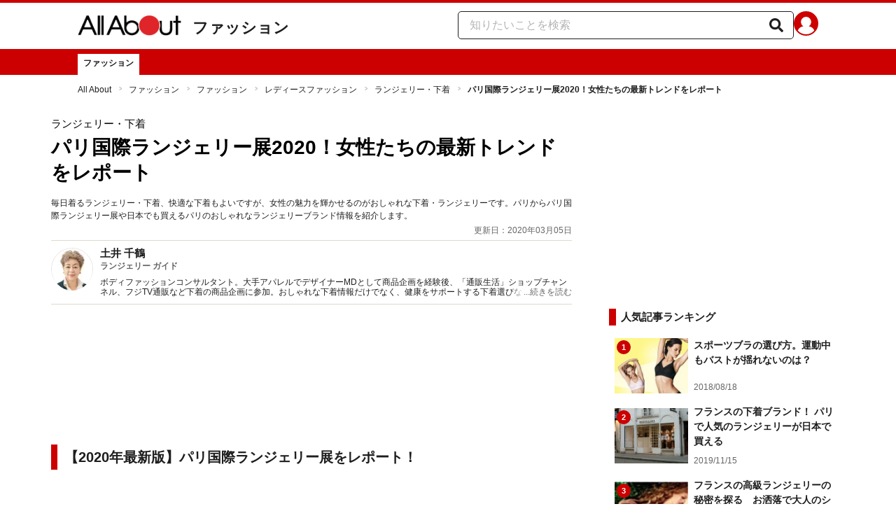

--- FILE ---
content_type: text/html; charset=utf-8
request_url: https://allabout.co.jp/gm/gc/482405/
body_size: 35109
content:
<!DOCTYPE html><html lang="ja"><head><meta charSet="utf-8" data-next-head=""/><meta name="viewport" content="width=1100" data-next-head=""/><script src="https://cdn.browsiprod.com/bootstrap/bootstrap.js" id="browsi-tag" data-pubKey="allabout" data-siteKey="allabout" async="" data-next-head=""></script><meta name="keywords" content="パリ国際ランジェリー展, パリのランジェリーショップ, Aubade, Mazon lejab" data-next-head=""/><meta name="description" content="毎日着るランジェリー・下着、快適な下着もよいですが、女性の魅力を輝かせるのがおしゃれな下着・ランジェリーです。パリからパリ国際ランジェリー展や日本でも買えるパリのおしゃれなランジェリーブランド情報を紹介します。" data-next-head=""/><meta name="thumbnail" content="https://imgcp.aacdn.jp/img-a/1200/900/aa/gm/article/4/8/2/4/0/5/1582263440/topimg_original.jpeg" data-next-head=""/><title data-next-head="">パリ国際ランジェリー展2020！女性たちの最新トレンドをレポート [ランジェリー・下着] All About</title><link rel="alternate" type="application/rss+xml" title="All About（オールアバウト）" href="https://rss.allabout.co.jp/aa/latest/pubsubhubbub/" data-next-head=""/><link rel="icon" type="image/x-icon" href="//img.aacdn.jp/201107/all/favicon.ico" data-next-head=""/><meta name="twitter:card" content="summary_large_image" data-next-head=""/><meta name="twitter:site" content="@allabout_news" data-next-head=""/><link rel="apple-touch-icon" href="//img.aacdn.jp/touch/aa/aa_home150_150.png" data-next-head=""/><meta property="og:title" content="パリ国際ランジェリー展2020！女性たちの最新トレンドをレポート [ランジェリー・下着] All About" data-next-head=""/><meta property="og:type" content="article" data-next-head=""/><meta property="og:url" content="https://allabout.co.jp/gm/gc/482405/" data-next-head=""/><meta property="og:image" content="https://imgcp.aacdn.jp/img-a/1200/900/aa/gm/article/4/8/2/4/0/5/1582263440/topimg_original.jpeg" data-next-head=""/><meta property="og:site_name" content="All About（オールアバウト）" data-next-head=""/><meta property="og:description" content="毎日着るランジェリー・下着、快適な下着もよいですが、女性の魅力を輝かせるのがおしゃれな下着・ランジェリーです。パリからパリ国際ランジェリー展や日本でも買えるパリのおしゃれなランジェリーブランド情報を紹介します。" data-next-head=""/><meta property="fb:app_id" content="127779010635453" data-next-head=""/><meta property="fb:pages" content="146834615367396" data-next-head=""/><meta name="robots" content="index, follow, max-image-preview:large" data-next-head=""/><link rel="canonical" href="https://allabout.co.jp/gm/gc/482405/" data-next-head=""/><link rel="preload" href="/_next/static/css/b0136b2bd75f0647.css" as="style"/><script type="text/javascript" data-next-head="">
              aa = {};
              aa.v = {};
              aa.v.article_adflag = '0';
              aa.v.article_guide_id = '725';
              aa.v.article_guide_name = '土井 千鶴'
              aa.v.article_id = '482405';
              aa.v.article_page = '1';
              aa.v.article_pagecount = '1';
              aa.v.article_pubdate = '2020-03-05';
              aa.v.article_title = 'パリ国際ランジェリー展2020！女性たちの最新トレンドをレポート';
              aa.v.article_updatedate = '2020-03-05';
              aa.v.ryoiki_eng = 'r_fashion';
              aa.v.ryoiki_jp = 'ファッション';
              aa.v.ch_jp = 'ファッション';
              aa.v.ch_eng = 'fashion';
              aa.v.gs_id = '1615';
              aa.v.gs_jp = 'ランジェリー・下着';
              aa.v.list_id = '';
              aa.v.my_best = '0';
            </script><script type="text/javascript" data-next-head="">
              aa.v.device='pc';
              aa.v.adult_flg = '0';
              aa.v.page_category = 'guidesite';
              aa.v.page_type = 'article';
              aa.v.page_title = 'パリ国際ランジェリー展2020！女性たちの最新トレンドをレポート';
              aa.v.service = 'allabout';
            </script><script id="gtm" data-nscript="beforeInteractive">
            window.dataLayer = window.dataLayer || [];
            window.dataLayer.push({ isRearchi: "true" });
            (function(w,d,s,l,i){w[l]=w[l]||[];w[l].push({'gtm.start':
            new Date().getTime(),event:'gtm.js'});var f=d.getElementsByTagName(s)[0],
            j=d.createElement(s),dl=l!='dataLayer'?'&l='+l:'';j.async=true;j.src=
            'https://www.googletagmanager.com/gtm.js?id='+i+dl;f.parentNode.insertBefore(j,f);
            })(window,document,'script','dataLayer','GTM-87VH');
          </script><link rel="stylesheet" href="/_next/static/css/b0136b2bd75f0647.css" data-n-p=""/><noscript data-n-css=""></noscript><script defer="" noModule="" src="/_next/static/chunks/polyfills-42372ed130431b0a.js"></script><script src="/_next/static/chunks/webpack-18f05741a3d519cc.js" defer=""></script><script src="/_next/static/chunks/framework-8b0b0e08fcd3360d.js" defer=""></script><script src="/_next/static/chunks/main-ca3824d559d86b17.js" defer=""></script><script src="/_next/static/chunks/pages/_app-e05f867421b85eff.js" defer=""></script><script src="/_next/static/chunks/454e6ae6-cf266b9b861d28ec.js" defer=""></script><script src="/_next/static/chunks/0465ed09-f57fb4220e06eb77.js" defer=""></script><script src="/_next/static/chunks/b28a8588-92427bce0fbc5c48.js" defer=""></script><script src="/_next/static/chunks/a1488f65-e5254862fb055c34.js" defer=""></script><script src="/_next/static/chunks/10a22817-c1ee5f341dea983d.js" defer=""></script><script src="/_next/static/chunks/489b9f9a-6bd6f27897a65abd.js" defer=""></script><script src="/_next/static/chunks/54e27604-552001d213a512a3.js" defer=""></script><script src="/_next/static/chunks/c859536c-827e68214a77fd76.js" defer=""></script><script src="/_next/static/chunks/2e6f1b4f-0e74645d7890d7e8.js" defer=""></script><script src="/_next/static/chunks/4b522599-c77b318bd8129326.js" defer=""></script><script src="/_next/static/chunks/2730-82337e8a1bd183de.js" defer=""></script><script src="/_next/static/chunks/5278-d2b0d11e9809cae1.js" defer=""></script><script src="/_next/static/chunks/1886-b8f4549143be163a.js" defer=""></script><script src="/_next/static/chunks/2609-20416f641ebab4d0.js" defer=""></script><script src="/_next/static/chunks/9549-247828d1b4c13fd5.js" defer=""></script><script src="/_next/static/chunks/3366-cfd2262517269b6a.js" defer=""></script><script src="/_next/static/chunks/800-a872f7af112c3f71.js" defer=""></script><script src="/_next/static/chunks/292-85263569e9c9644c.js" defer=""></script><script src="/_next/static/chunks/7202-7409c0b4d4fd2f6b.js" defer=""></script><script src="/_next/static/chunks/4932-afbd97fb095a73cf.js" defer=""></script><script src="/_next/static/chunks/9815-81da0a243e353587.js" defer=""></script><script src="/_next/static/chunks/7889-ee24d07e3796a3bc.js" defer=""></script><script src="/_next/static/chunks/6268-05d4eaee47668e60.js" defer=""></script><script src="/_next/static/chunks/2270-e72a8166b796e2c4.js" defer=""></script><script src="/_next/static/chunks/pages/gm/gc/%5Bid%5D-05eeb165f43c83f7.js" defer=""></script><script src="/_next/static/3K6Y65Yr5XLSL7nYyxB8M/_buildManifest.js" defer=""></script><script src="/_next/static/3K6Y65Yr5XLSL7nYyxB8M/_ssgManifest.js" defer=""></script>
                              <script>!function(e){var n="https://s.go-mpulse.net/boomerang/";if("False"=="True")e.BOOMR_config=e.BOOMR_config||{},e.BOOMR_config.PageParams=e.BOOMR_config.PageParams||{},e.BOOMR_config.PageParams.pci=!0,n="https://s2.go-mpulse.net/boomerang/";if(window.BOOMR_API_key="KLLCJ-3YXQ7-D8NBF-R2BAU-XP2MB",function(){function e(){if(!o){var e=document.createElement("script");e.id="boomr-scr-as",e.src=window.BOOMR.url,e.async=!0,i.parentNode.appendChild(e),o=!0}}function t(e){o=!0;var n,t,a,r,d=document,O=window;if(window.BOOMR.snippetMethod=e?"if":"i",t=function(e,n){var t=d.createElement("script");t.id=n||"boomr-if-as",t.src=window.BOOMR.url,BOOMR_lstart=(new Date).getTime(),e=e||d.body,e.appendChild(t)},!window.addEventListener&&window.attachEvent&&navigator.userAgent.match(/MSIE [67]\./))return window.BOOMR.snippetMethod="s",void t(i.parentNode,"boomr-async");a=document.createElement("IFRAME"),a.src="about:blank",a.title="",a.role="presentation",a.loading="eager",r=(a.frameElement||a).style,r.width=0,r.height=0,r.border=0,r.display="none",i.parentNode.appendChild(a);try{O=a.contentWindow,d=O.document.open()}catch(_){n=document.domain,a.src="javascript:var d=document.open();d.domain='"+n+"';void(0);",O=a.contentWindow,d=O.document.open()}if(n)d._boomrl=function(){this.domain=n,t()},d.write("<bo"+"dy onload='document._boomrl();'>");else if(O._boomrl=function(){t()},O.addEventListener)O.addEventListener("load",O._boomrl,!1);else if(O.attachEvent)O.attachEvent("onload",O._boomrl);d.close()}function a(e){window.BOOMR_onload=e&&e.timeStamp||(new Date).getTime()}if(!window.BOOMR||!window.BOOMR.version&&!window.BOOMR.snippetExecuted){window.BOOMR=window.BOOMR||{},window.BOOMR.snippetStart=(new Date).getTime(),window.BOOMR.snippetExecuted=!0,window.BOOMR.snippetVersion=12,window.BOOMR.url=n+"KLLCJ-3YXQ7-D8NBF-R2BAU-XP2MB";var i=document.currentScript||document.getElementsByTagName("script")[0],o=!1,r=document.createElement("link");if(r.relList&&"function"==typeof r.relList.supports&&r.relList.supports("preload")&&"as"in r)window.BOOMR.snippetMethod="p",r.href=window.BOOMR.url,r.rel="preload",r.as="script",r.addEventListener("load",e),r.addEventListener("error",function(){t(!0)}),setTimeout(function(){if(!o)t(!0)},3e3),BOOMR_lstart=(new Date).getTime(),i.parentNode.appendChild(r);else t(!1);if(window.addEventListener)window.addEventListener("load",a,!1);else if(window.attachEvent)window.attachEvent("onload",a)}}(),"".length>0)if(e&&"performance"in e&&e.performance&&"function"==typeof e.performance.setResourceTimingBufferSize)e.performance.setResourceTimingBufferSize();!function(){if(BOOMR=e.BOOMR||{},BOOMR.plugins=BOOMR.plugins||{},!BOOMR.plugins.AK){var n=""=="true"?1:0,t="",a="bu5gzkqcc2qry2l6fnia-f-5d59e8932-clientnsv4-s.akamaihd.net",i="false"=="true"?2:1,o={"ak.v":"39","ak.cp":"914209","ak.ai":parseInt("585512",10),"ak.ol":"0","ak.cr":9,"ak.ipv":4,"ak.proto":"h2","ak.rid":"4d1116e2","ak.r":51208,"ak.a2":n,"ak.m":"b","ak.n":"essl","ak.bpcip":"13.58.108.0","ak.cport":55024,"ak.gh":"23.209.83.17","ak.quicv":"","ak.tlsv":"tls1.3","ak.0rtt":"","ak.0rtt.ed":"","ak.csrc":"-","ak.acc":"","ak.t":"1769876304","ak.ak":"hOBiQwZUYzCg5VSAfCLimQ==eCE5yGVcmRczEswRQobjpLIy23g6I4Bzi23E5tkoeUNmAD65gT3yd8MmXfnyA06437oZAfo03SA2jhkt9xvsuBMRXfaci8XmWh+f/u4fYixISELPHsT0b/[base64]/fGQ5LOUF4IJmEa37OQgCmrGDFO+GzrcjQ2f2tHauC2O4YaFySw34qRHPZ/IIhTqkcgoQlXE2INssN30VDQjegd3BlheLeQMr6IZFqP0Ig=","ak.pv":"87","ak.dpoabenc":"","ak.tf":i};if(""!==t)o["ak.ruds"]=t;var r={i:!1,av:function(n){var t="http.initiator";if(n&&(!n[t]||"spa_hard"===n[t]))o["ak.feo"]=void 0!==e.aFeoApplied?1:0,BOOMR.addVar(o)},rv:function(){var e=["ak.bpcip","ak.cport","ak.cr","ak.csrc","ak.gh","ak.ipv","ak.m","ak.n","ak.ol","ak.proto","ak.quicv","ak.tlsv","ak.0rtt","ak.0rtt.ed","ak.r","ak.acc","ak.t","ak.tf"];BOOMR.removeVar(e)}};BOOMR.plugins.AK={akVars:o,akDNSPreFetchDomain:a,init:function(){if(!r.i){var e=BOOMR.subscribe;e("before_beacon",r.av,null,null),e("onbeacon",r.rv,null,null),r.i=!0}return this},is_complete:function(){return!0}}}}()}(window);</script></head><body><noscript><iframe title="gtm" src="https://www.googletagmanager.com/ns.html?id=GTM-87VH" height="0" width="0" style="display:none;visibility:hidden"></iframe></noscript><div id="__next"><style data-emotion="css-global sbijfl">*,::before,::after{box-sizing:border-box;border-style:solid;border-width:0;}html{line-height:1.15;-webkit-text-size-adjust:100%;}body{margin:0;font-family:"メイリオ",Meiryo,YuGothic,"游ゴシック","Hiragino Kaku Gothic Pro",Osaka,"ＭＳ Ｐゴシック","MS PGothic",sans-serif;}main{display:block;}p,table,blockquote,address,pre,iframe,form,figure,dl{margin:0;}h1,h2,h3,h4,h5,h6{font-size:inherit;font-weight:inherit;margin:0;}ul,ol{margin:0;padding:0;list-style:none;}dt{font-weight:bold;}dd{margin-left:0;}hr{box-sizing:content-box;height:0;overflow:visible;border-top-width:1px;margin:0;clear:both;color:inherit;}pre{font-family:monospace,monospace;font-size:inherit;}address{font-style:inherit;}a{background-color:transparent;-webkit-text-decoration:none;text-decoration:none;color:inherit;}abbr[title]{-webkit-text-decoration:underline dotted;text-decoration:underline dotted;}b,strong{font-weight:bolder;}code,kbd,samp{font-family:monospace,monospace;font-size:inherit;}small{font-size:80%;}sub,sup{font-size:75%;line-height:0;position:relative;vertical-align:baseline;}sub{bottom:-0.25em;}sup{top:-0.5em;}svg,img,embed,object,iframe{vertical-align:bottom;}button,input,optgroup,select,textarea{-webkit-appearance:none;-webkit-appearance:none;-moz-appearance:none;-ms-appearance:none;appearance:none;vertical-align:middle;color:inherit;font:inherit;background:transparent;padding:0;margin:0;border-radius:0;text-align:inherit;text-transform:inherit;}[type="checkbox"]{-webkit-appearance:checkbox;-webkit-appearance:checkbox;-moz-appearance:checkbox;-ms-appearance:checkbox;appearance:checkbox;}[type="radio"]{-webkit-appearance:radio;-webkit-appearance:radio;-moz-appearance:radio;-ms-appearance:radio;appearance:radio;}button,[type="button"],[type="reset"],[type="submit"]{cursor:pointer;}button:disabled,[type="button"]:disabled,[type="reset"]:disabled,[type="submit"]:disabled{cursor:default;}:-moz-focusring{outline:auto;}select:disabled{opacity:inherit;}option{padding:0;}fieldset{margin:0;padding:0;min-width:0;}legend{padding:0;}progress{vertical-align:baseline;}textarea{overflow:auto;}[type="number"]::-webkit-inner-spin-button,[type="number"]::-webkit-outer-spin-button{height:auto;}[type="search"]{outline-offset:-2px;}[type="search"]::-webkit-search-decoration{-webkit-appearance:none;}::-webkit-file-upload-button{-webkit-appearance:button;font:inherit;}label[for]{cursor:pointer;}details{display:block;}summary{display:-webkit-box;display:-webkit-list-item;display:-ms-list-itembox;display:list-item;}[contenteditable]:focus{outline:auto;}table{border-color:inherit;border-collapse:collapse;}caption{text-align:left;}td,th{vertical-align:top;padding:0;}th{text-align:left;font-weight:bold;}html{font-size:16px;}body{font-family:"メイリオ",Meiryo,YuGothic,"游ゴシック","Hiragino Kaku Gothic Pro",Osaka,"ＭＳ Ｐゴシック","MS PGothic",sans-serif;line-height:1.5;background:#fff;color:#1e1e1e;word-wrap:break-word;min-width:1058px;}a{color:#005ead;-webkit-text-decoration:none;text-decoration:none;}a:hover{-webkit-text-decoration:underline;text-decoration:underline;}img{max-width:100%;vertical-align:bottom;-ms-interpolation-mode:bicubic;}a:hover img.trans,a.trans:hover{cursor:pointer;opacity:0.7;-webkit-filter:alpha(opacity=70);filter:alpha(opacity=70);}</style><style data-emotion="css 3t04x3">.css-3t04x3{height:0px;}</style><div data-tracking-zone="modules-content-bodyExternalScriptFrame" class="css-3t04x3"></div><style data-emotion="css gk3zlj">.css-gk3zlj{min-width:1240px;}</style><div class="css-gk3zlj"><style data-emotion="css nzfbnz">.css-nzfbnz{border-top:4px solid #cc0000;}</style><header role="banner" data-tracking-zone="modules-common-header" class="css-nzfbnz"><style data-emotion="css 1lz4wh1">.css-1lz4wh1{display:-webkit-box;display:-webkit-flex;display:-ms-flexbox;display:flex;-webkit-box-pack:justify;-webkit-justify-content:space-between;justify-content:space-between;padding:12px 0;width:1058px;margin:0 auto;}</style><div class="css-1lz4wh1"><style data-emotion="css bdl97">.css-bdl97{padding-top:6px;display:-webkit-box;display:-webkit-flex;display:-ms-flexbox;display:flex;}</style><div data-tracking-zone="modules-common-header-parts-logo" class="css-bdl97"><a aria-label="All About オールアバウト" href="/"><style data-emotion="css 3qtz1w">.css-3qtz1w{max-width:100%;vertical-align:bottom;}</style><div class="css-3qtz1w"><img alt="All About オールアバウト" loading="lazy" width="148" height="29" decoding="async" data-nimg="1" style="color:transparent" src="https://img.aacdn.jp/allabout/common/aa-logo.png"/></div></a><style data-emotion="css 9okqyn">.css-9okqyn{display:-webkit-box;display:-webkit-flex;display:-ms-flexbox;display:flex;-webkit-align-items:center;-webkit-box-align:center;-ms-flex-align:center;align-items:center;margin-left:16px;line-height:1;font-size:22px;font-weight:bold;color:#1e1e1e;}.css-9okqyn:hover{-webkit-text-decoration:none;text-decoration:none;}</style><a class="css-9okqyn" href="/r_fashion/">ファッション</a></div><style data-emotion="css kl5uk3">.css-kl5uk3{display:-webkit-box;display:-webkit-flex;display:-ms-flexbox;display:flex;gap:20px;}</style><div class="css-kl5uk3"><div data-tracking-zone="parts-common-searchForm" class="css-kl5uk3"><style data-emotion="css 79elbk">.css-79elbk{position:relative;}</style><form class="css-79elbk"><style data-emotion="css edtxkx">.css-edtxkx{display:block;border-radius:5px;box-sizing:border-box;border:1px solid #1e1e1e;width:480px;height:40px;padding:0 50px 0 16px;line-height:40px;background:#fff;}.css-edtxkx::-webkit-input-placeholder{color:#b4b4b4;}.css-edtxkx::-moz-placeholder{color:#b4b4b4;}.css-edtxkx:-ms-input-placeholder{color:#b4b4b4;}.css-edtxkx::placeholder{color:#b4b4b4;}</style><input type="text" placeholder="知りたいことを検索" class="css-edtxkx" value=""/><style data-emotion="css 1oo56x6">.css-1oo56x6{display:block;position:absolute;top:0;right:15px;width:20px;height:40px;font-size:20px;line-height:20px;}.css-1oo56x6:hover{opacity:0.8;}</style><button aria-label="知りたいことを検索" type="submit" class="css-1oo56x6"><svg stroke="currentColor" fill="currentColor" stroke-width="0" viewBox="0 0 512 512" height="1em" width="1em" xmlns="http://www.w3.org/2000/svg"><path d="M505 442.7L405.3 343c-4.5-4.5-10.6-7-17-7H372c27.6-35.3 44-79.7 44-128C416 93.1 322.9 0 208 0S0 93.1 0 208s93.1 208 208 208c48.3 0 92.7-16.4 128-44v16.3c0 6.4 2.5 12.5 7 17l99.7 99.7c9.4 9.4 24.6 9.4 33.9 0l28.3-28.3c9.4-9.4 9.4-24.6.1-34zM208 336c-70.7 0-128-57.2-128-128 0-70.7 57.2-128 128-128 70.7 0 128 57.2 128 128 0 70.7-57.2 128-128 128z"></path></svg></button></form></div><a href="https://allabout.co.jp/membership/login?utm_source=allabout&amp;utm_medium=referral&amp;utm_campaign=id_login" aria-label="All About ID" data-tracking-zone="parts-common-userIcon"><style data-emotion="css 8zt265">.css-8zt265{display:inline-block;border-radius:50%;width:35px;height:35px;background:#cc0000;background-image:url(https://img.aacdn.jp/allabout/common/user_icon.svg);background-repeat:no-repeat;position:relative;-webkit-background-position:left 3px bottom -8px;background-position:left 3px bottom -8px;-webkit-background-size:25px auto;background-size:25px auto;border:#cc0000 solid 2px;box-sizing:border-box;}</style><span class="css-8zt265"></span></a></div></div></header><style data-emotion="css 1lqqlin">.css-1lqqlin{background:#cc0000;}</style><nav role="navigation" data-tracking-zone="modules-common-navigation-channel" class="css-1lqqlin"><style data-emotion="css yqa7mu">.css-yqa7mu{width:1058px;display:-webkit-box;display:-webkit-flex;display:-ms-flexbox;display:flex;-webkit-box-flex-wrap:wrap;-webkit-flex-wrap:wrap;-ms-flex-wrap:wrap;flex-wrap:wrap;padding-top:7px;margin:0 auto;letter-spacing:-0.4em;}</style><ul class="css-yqa7mu"><style data-emotion="css 5fz372">.css-5fz372{letter-spacing:normal;vertical-align:top;}</style><li class="css-5fz372"><style data-emotion="css zxesj6">.css-zxesj6{display:block;white-space:nowrap;line-height:1;font-size:12px;height:30px;padding:7px 8px 0;font-weight:bold;color:#1e1e1e;background:#fff;}.css-zxesj6:hover{cursor:pointer;-webkit-text-decoration:none;text-decoration:none;}</style><a class="css-zxesj6" href="/fashion/">ファッション</a></li></ul></nav><style data-emotion="css u70vtz">.css-u70vtz{margin:0 auto;width:1058px;}</style><nav data-tracking-zone="parts-common-breadcrumbList" class="css-u70vtz"><style data-emotion="css 1b9xjm1">.css-1b9xjm1{font-size:12px;margin-bottom:12px;padding-top:12px;}</style><ol class="css-1b9xjm1"><style data-emotion="css 1wa08kx">.css-1wa08kx{position:relative;display:inline-block;padding-right:17px;margin-right:8px;}.css-1wa08kx:after{position:absolute;display:inline-block;content:">";color:#999;top:-1px;right:0;-webkit-transform:scaleX(0.6);-moz-transform:scaleX(0.6);-ms-transform:scaleX(0.6);transform:scaleX(0.6);}.css-1wa08kx:last-child{font-weight:bold;padding-right:0px;margin-right:0px;}.css-1wa08kx:last-child:after{content:"";}</style><li class="css-1wa08kx"><style data-emotion="css 179v843">.css-179v843{color:#1e1e1e;}</style><a class="css-179v843" href="/">All About</a></li><li class="css-1wa08kx"><a class="css-179v843" href="/r_fashion/">ファッション</a></li><li class="css-1wa08kx"><a class="css-179v843" href="/fashion/">ファッション</a></li><li class="css-1wa08kx"><a class="css-179v843" href="/gm/gt/1617/">レディースファッション</a></li><li class="css-1wa08kx"><a class="css-179v843" href="/gm/gt/1615/">ランジェリー・下着</a></li><li class="css-1wa08kx">パリ国際ランジェリー展2020！女性たちの最新トレンドをレポート</li></ol></nav><style data-emotion="css 1v4uyrx">.css-1v4uyrx{width:1240px;display:-webkit-box;display:-webkit-flex;display:-ms-flexbox;display:flex;padding:12px 0;margin:0 auto;}</style><div class="css-1v4uyrx"><style data-emotion="css 1dfv254">.css-1dfv254{width:744px;margin:0 53px;}</style><div class="css-1dfv254"><style data-emotion="css eaj36">.css-eaj36{margin-bottom:20px;border-bottom:1px solid #dbdbcf;}</style><div class="css-eaj36"><div data-tracking-zone="modules-content-header-common"><style data-emotion="css 1x6kwam">.css-1x6kwam{margin-bottom:5px;color:#000;font-size:15px;padding-top:5px;line-height:1.5;}</style><div data-tracking-zone="modules-content-header-common-parts-contentCategory" class="css-1x6kwam">ランジェリー・下着</div><style data-emotion="css 3vy5ys">.css-3vy5ys{margin-bottom:16px;font-size:28px;font-weight:bold;line-height:1.3;color:#000;}</style><h1 data-tracking-zone="modules-content-header-common-parts-contentTitle" class="css-3vy5ys">パリ国際ランジェリー展2020！女性たちの最新トレンドをレポート</h1><style data-emotion="css ve1b41">.css-ve1b41{margin-bottom:3px;font-size:12px;}</style><p data-tracking-zone="modules-content-header-common-parts-contentDescription" class="css-ve1b41">毎日着るランジェリー・下着、快適な下着もよいですが、女性の魅力を輝かせるのがおしゃれな下着・ランジェリーです。パリからパリ国際ランジェリー展や日本でも買えるパリのおしゃれなランジェリーブランド情報を紹介します。</p></div><style data-emotion="css 1t22kts">.css-1t22kts{display:block;color:#666;text-align:right;font-size:12px;}</style><time data-tracking-zone="parts-common-updatedAt" class="css-1t22kts">更新日：2020年03月05日</time><style data-emotion="css 1gohi4l">.css-1gohi4l{min-height:47px;padding-top:5px;display:-webkit-box;display:-webkit-flex;display:-ms-flexbox;display:flex;-webkit-box-pack:justify;-webkit-justify-content:space-between;justify-content:space-between;}</style><div class="css-1gohi4l"><style data-emotion="css 1n570ix">.css-1n570ix{width:100%;border-top:1px solid #dbdbcf;}</style><div data-tracking-zone="modules-content-guide-common" class="css-1n570ix"><style data-emotion="css yh62wx">.css-yh62wx{display:-webkit-box;display:-webkit-flex;display:-ms-flexbox;display:flex;padding-top:10px;padding-bottom:10px;width:100%;}</style><div class="css-yh62wx"><style data-emotion="css 6su6fj">.css-6su6fj{-webkit-flex-shrink:0;-ms-flex-negative:0;flex-shrink:0;}</style><div class="css-6su6fj"><style data-emotion="css 12jv2d2">.css-12jv2d2{border:1px solid #e5e5e5;border-radius:50%;width:60px;height:60px;}</style><div data-tracking-zone="modules-content-guide-common-parts-guideProfileImage" class="css-12jv2d2"><style data-emotion="css uodor8">.css-uodor8{border-radius:50%;}</style><img alt="土井 千鶴" loading="lazy" width="60" height="60" decoding="async" data-nimg="1" class="css-uodor8" style="color:transparent" src="https://imgcp.aacdn.jp/img-a/60/60/img-org/201107/all/guide/725/guide-725-60-60.gif"/></div></div><style data-emotion="css k9d8ev">.css-k9d8ev{margin-left:10px;-webkit-box-flex:1;-webkit-flex-grow:1;-ms-flex-positive:1;flex-grow:1;-webkit-flex-shrink:1;-ms-flex-negative:1;flex-shrink:1;-webkit-flex-basis:0%;-ms-flex-preferred-size:0%;flex-basis:0%;}</style><div class="css-k9d8ev"><style data-emotion="css m2tfvw">.css-m2tfvw{font-size:15px;font-weight:bold;line-height:1;}</style><p class="css-m2tfvw">土井 千鶴</p><style data-emotion="css chvykx">.css-chvykx{font-size:12px;font-weight:bold;color:#666;margin-top:5px;line-height:1;}</style><p class="css-chvykx">ランジェリー ガイド</p><style data-emotion="css mvx0md">.css-mvx0md{margin-top:10px;min-height:0;}</style><div class="css-mvx0md"><div data-tracking-zone="modules-content-guide-common-parts-briefHistory" class="css-79elbk"><style data-emotion="css 1mr554u">.css-1mr554u{font-size:12px;line-height:1.2;display:-webkit-box;-webkit-box-orient:vertical;-webkit-line-clamp:2;overflow:hidden;position:relative;}</style><p class="css-1mr554u">ボディファッションコンサルタント。大手アパレルでデザイナーMDとして商品企画を経験後、「通販生活」ショップチャンネル、フジTV通販など下着の商品企画に参加。おしゃれな下着情報だけでなく、健康をサポートする下着選びなど、ファッションとランジェリー（下着）双方に精通した下着情報を発信。</p><style data-emotion="css 1p9x2uq">.css-1p9x2uq{position:absolute;bottom:0;right:0;background:linear-gradient(
    to right,rgba(255,255,255,0),#fff 20px
  );color:#666;line-height:1.2;cursor:pointer;padding-left:20px;font-size:12px;}</style><span role="button" tabindex="0" class="css-1p9x2uq">...続きを読む</span></div></div></div></div></div></div></div><style data-emotion="css 1xn3edc">.css-1xn3edc{margin-bottom:30px;}</style><div class="css-1xn3edc"><style data-emotion="css 9cymi">.css-9cymi{text-align:center;height:90px;}.css-9cymi iframe{max-width:100%;}</style><div id="sys-article-upper-afc" data-tracking-zone="modules-common-adUpperAfc" class="css-9cymi"></div></div><main><article><style data-emotion="css 128nlh6">.css-128nlh6{font-size:13px;}</style><div data-tracking-zone="modules-content-relatedArticleAboveArticleFrame" class="css-128nlh6"></div><div id="fourm-target-children" data-tracking-zone="modules-content-adFourM"><div id="in-article-rec-target-children" data-tracking-zone="modules-content-adInArticleRec"><style data-emotion="css a0eahd">.css-a0eahd{padding-top:15px;line-height:1.8;}.css-a0eahd a[rel="allabout-gallery"] img{pointer-events:none;}.css-a0eahd .clear{clear:both;}.css-a0eahd .clearfix{*zoom:1;}.css-a0eahd .clearfix:after{content:"";display:block;height:0;clear:both;overflow:hidden;}.css-a0eahd .link-blue{color:#005ead!important;}.css-a0eahd a:hover .link-blue{-webkit-text-decoration:underline;text-decoration:underline;}.css-a0eahd .clear-text{text-indent:100%;white-space:nowrap;overflow:hidden;}.css-a0eahd .text-right{text-align:right;}.css-a0eahd .text-center{text-align:center;}.css-a0eahd .left{float:left;}.css-a0eahd .right{float:right;}.css-a0eahd .hide{display:none!important;}.css-a0eahd .mb10{margin-bottom:10px!important;}.css-a0eahd .mb20{margin-bottom:20px!important;}.css-a0eahd .has-grid{letter-spacing:-0.4em;}.css-a0eahd .has-grid>.has-grid-item{display:inline-block;letter-spacing:normal;vertical-align:top;*display:inline;*zoom:1;}.css-a0eahd .has-table{display:block;display:table;}.css-a0eahd .has-table>.has-table-item{display:inline-block;display:table-cell;*display:inline;*zoom:1;vertical-align:middle;}.css-a0eahd .has-flex>.has-grid-item{display:inline-block;}.css-a0eahd .has-flex{letter-spacing:-0.5em;width:100%;display:-webkit-box;display:-webkit--webkit-flex;display:-ms--webkit-flexbox;display:-webkit-flex;display:-webkit-box;display:-webkit-flex;display:-ms-flexbox;display:flex;-webkit-flex-direction:row;-webkit-flex-direction:row;-ms-flex-direction:row;flex-direction:row;-webkit-flex-wrap:wrap;-webkit-box-flex-wrap:wrap;-webkit-flex-wrap:wrap;-ms-flex-wrap:wrap;flex-wrap:wrap;-webkit-justify-content:flex-start;-webkit-box-pack:start;-ms-flex-pack:start;-webkit-justify-content:flex-start;justify-content:flex-start;-webkit-align-items:stretch;-webkit-align-items:stretch;-webkit-box-align:stretch;-ms-flex-align:stretch;align-items:stretch;-webkit-align-content:stretch;-webkit-align-content:stretch;-ms-flex-line-pack:stretch;align-content:stretch;}.css-a0eahd .has-flex>.has-grid-item{display:inline-block;letter-spacing:normal;vertical-align:top;position:relative;width:100%;-webkit-order:0;-webkit-order:0;-ms-flex-order:0;order:0;-webkit-flex-grow:0;-webkit-box-flex:0;-webkit-flex-grow:0;-ms-flex-positive:0;flex-grow:0;-webkit-flex-shrink:0;-webkit-flex-shrink:0;-ms-flex-negative:0;flex-shrink:0;-webkit-flex-basis:auto;-webkit-flex-basis:auto;-ms-flex-preferred-size:auto;flex-basis:auto;-webkit-align-self:auto;-webkit-align-self:auto;-ms-flex-item-align:auto;align-self:auto;}.css-a0eahd .has-flex-item-1col>.has-grid-item{display:block;}.css-a0eahd .has-flex-item-2col>.has-grid-item{-webkit-flex-basis:50%;-webkit-flex-basis:50%;-ms-flex-preferred-size:50%;flex-basis:50%;width:50%;max-width:50%;}.css-a0eahd .has-flex-item-3col>.has-grid-item{-webkit-flex-basis:33.333%;-webkit-flex-basis:33.333%;-ms-flex-preferred-size:33.333%;flex-basis:33.333%;width:33.333%;max-width:33.333%;}.css-a0eahd .has-flex-item-4col>.has-grid-item{-webkit-flex-basis:25%;-webkit-flex-basis:25%;-ms-flex-preferred-size:25%;flex-basis:25%;width:25%;max-width:25%;}.css-a0eahd .has-flex-item-5col>.has-grid-item{-webkit-flex-basis:20%;-webkit-flex-basis:20%;-ms-flex-preferred-size:20%;flex-basis:20%;width:20%;max-width:20%;}.css-a0eahd .aa_content-inner{position:relative;padding-top:7px;}.css-a0eahd .aa_content-main{float:left;width:697px;}.css-a0eahd .aa_main-content-header-title{display:inline-block;font-size:24px;font-weight:bold;}.css-a0eahd .mod .bd,.css-a0eahd .mod .ft,.css-a0eahd .mod .hd{display:inline-block;zoom:1;width:100%;*display:block;*width:auto;}.css-a0eahd .mod .inner{position:relative;}.css-a0eahd .media .bd{display:table-cell;zoom:1;}.css-a0eahd .media .left{float:left;margin-right:12px;*display:inline;}.css-a0eahd .media .right{float:right;margin-left:12px;*display:inline;}.css-a0eahd .mod-feature:after{content:"";clear:both;display:block;}.css-a0eahd .mod-feature .title{font-size:22px!important;line-height:1.3;}.css-a0eahd .mod-feature .catch{font-size:14px;}.css-a0eahd .red{color:#c00!important;}.css-a0eahd .aa_article{margin-bottom:20px;}.css-a0eahd .aa_article-content{padding-top:15px;line-height:1.8;}.css-a0eahd .aa_article-content hr{border-top:1px dashed #dbdbcf;margin:1.5em 0;}.css-a0eahd .aa_article-content table{text-align:left;border-collapse:collapse;}.css-a0eahd table.aa_article-table{border-collapse:collapse;border-left:1px solid #dbdbcf;border-top:1px solid #dbdbcf;width:100%;}.css-a0eahd .aa_article-table-wrapper{margin-bottom:15px;}.css-a0eahd table.aa_article-table th{vertical-align:middle;text-align:center;border-bottom:1px solid #dbdbcf;border-right:1px solid #dbdbcf;background-color:#efefe0;padding:10px;}.css-a0eahd table.aa_article-table td{vertical-align:middle;text-align:center;border-bottom:1px solid #dbdbcf;border-right:1px solid #dbdbcf;padding:10px;}.css-a0eahd .aa_article-content a{-webkit-text-decoration:underline;text-decoration:underline;}.css-a0eahd .aa_article-content a:hover{-webkit-text-decoration:none;text-decoration:none;}.css-a0eahd .aa_article-content a{-webkit-text-decoration:underline;text-decoration:underline;}.css-a0eahd .aa_article-content a:hover{-webkit-text-decoration:none;text-decoration:none;}.css-a0eahd .aa_article-content .guide-profile .guide-thumb{border-radius:50%;width:40px;overflow:hidden;height:40px;border:1px solid #e5e5e5;}.css-a0eahd .aa_article-content .guide-profile .guide-name{padding-left:12px;font-size:14px;}.css-a0eahd .aa_article-content .source{font-size:11px;color:#999;line-height:1.3;}.css-a0eahd .aa_article-content .aa_article-frequently_asked_question_heading{margin-top:30px;}.css-a0eahd .aa_article-content .aa_article-frequently_asked_question_item_question{border-left:none;border-bottom:solid 2px #c00;display:block;line-height:1.4em;margin-top:24px;padding-left:0;}.css-a0eahd .aa_article-content .aa_article-frequently_asked_question_item_answer{margin-top:16px;}.css-a0eahd .article_image_box img{max-width:none;}.css-a0eahd .right200,.css-a0eahd .left200,.css-a0eahd .right150,.css-a0eahd .left150{background:#fff;position:relative;display:inline;}.css-a0eahd .left200 img,.css-a0eahd .left150 img{float:left;}.css-a0eahd .right200 img,.css-a0eahd .right150 img{float:right;}.css-a0eahd .aa_article-content div.right200{float:right;width:200px;height:auto;margin:6px 0 12px 15px;}.css-a0eahd .aa_article-content div.left200{float:left;width:200px;height:auto;margin:6px 14px 12px 0;}.css-a0eahd .aa_article-content div.right150{float:right;width:150px;height:auto;margin:6px 0 12px 15px;}.css-a0eahd .aa_article-content div.left150{float:left;width:150px;height:auto;margin:6px 15px 12px 0;}.css-a0eahd .aa_article-content div.center150,.css-a0eahd .aa_article-content div.center200,.css-a0eahd .aa_article-content div.center300,.css-a0eahd .aa_article-content div.center400{background:#fff;position:relative;clear:both;height:auto;margin:20px auto;text-align:center;}.css-a0eahd .aa_article-content div.center200{width:200px;}.css-a0eahd .aa_article-content div.center300{width:300px;}.css-a0eahd .aa_article-content div.center400{width:400px;}.css-a0eahd .aa_article-content div.right200 a,.css-a0eahd .aa_article-content div.left200 a,.css-a0eahd .aa_article-content div.right150 a,.css-a0eahd .aa_article-content div.left150 a,.css-a0eahd .aa_article-content div.center150 a,.css-a0eahd .aa_article-content div.center200 a,.css-a0eahd .aa_article-content div.center300 a,.css-a0eahd .aa_article-content div.center400 a{-webkit-text-decoration:none;text-decoration:none;}.css-a0eahd .aa_article-content a.article_gallery{display:block;position:relative;}.css-a0eahd .aa_article-content .right200 a.article_gallery,.css-a0eahd .aa_article-content .left200 a.article_gallery,.css-a0eahd .aa_article-content .center200 a.article_gallery{width:200px;}.css-a0eahd .aa_article-content .right150 a.article_gallery,.css-a0eahd .aa_article-content .left150 a.article_gallery{width:150px;}.css-a0eahd .aa_article-content a.article_gallery,.css-a0eahd .aa_article-content a[rel="allabout-gallery"]{display:block;position:relative;}.css-a0eahd .aa_article-content .center150 a.article_gallery{display:inline-block;}.css-a0eahd .aa_article-content div.center150 a.article_gallery:after,.css-a0eahd .aa_article-content div.center200 a.article_gallery:after,.css-a0eahd .aa_article-content div.center300 a.article_gallery:after,.css-a0eahd .aa_article-content div.center400 a.article_gallery:after,.css-a0eahd .aa_article-content div.right200 a.article_gallery:after,.css-a0eahd .aa_article-content div.left200 a.article_gallery:after,.css-a0eahd .aa_article-content div.right150 a.article_gallery:after,.css-a0eahd .aa_article-content div.left150 a.article_gallery:after,.css-a0eahd .aa_article-content div.center150 a[rel="allabout-gallery"]:after,.css-a0eahd .aa_article-content div.center200 a[rel="allabout-gallery"]:after,.css-a0eahd .aa_article-content div.center300 a[rel="allabout-gallery"]:after,.css-a0eahd .aa_article-content div.center400 a[rel="allabout-gallery"]:after,.css-a0eahd .aa_article-content div.right200 a[rel="allabout-gallery"]:after,.css-a0eahd .aa_article-content div.left200 a[rel="allabout-gallery"]:after,.css-a0eahd .aa_article-content div.right150 a[rel="allabout-gallery"]:after,.css-a0eahd .aa_article-content div.left150 a[rel="allabout-gallery"]:after{content:"";display:block;background:url("https://img.aacdn.jp/allabout/gc/icon_article_gallery.png") no-repeat 100% 100%;height:25px;width:25px;position:absolute;top:5px;left:5px;}.css-a0eahd .aa_article-content small,.css-a0eahd .aa_article-content p.cap{color:#666;clear:both;font-size:12px;line-height:1.4;margin:5px 0 0;text-align:left;}.css-a0eahd .aa_article-content div.center150 p.cap{width:100%;padding:0 20px;}.css-a0eahd .aa_article-content small a,.css-a0eahd .aa_article-content p.cap a{-webkit-text-decoration:none;text-decoration:none;}.css-a0eahd .aa_article-content .img-auth{color:#808080;font-size:80%;margin:3px 0 0 0;text-align:left;}.css-a0eahd .aa_article-content .img-auth .label{padding-right:7px;}.css-a0eahd .aa_article-content .img-auth .auth-url{padding-left:7px;}.css-a0eahd .aa_article-content .img-auth .auth-url a{-webkit-text-decoration:underline;text-decoration:underline;}.css-a0eahd .aa_article-content .img-auth .auth-url a:hover{-webkit-text-decoration:none;text-decoration:none;}.css-a0eahd .aa_article-content .article-title{display:table;border-left:9px solid #c00;font-size:20px;font-weight:bold;margin:30px 0 15px 0;padding:0 0 0 10px;}.css-a0eahd .aa_article-content #setright,.css-a0eahd #article #setright{float:right;margin:0 0 10px 10px;_margin:0;padding:0;_padding-left:10px;_padding-bottom:10px;}.css-a0eahd .aa_article-content #setleft,.css-a0eahd #article #setleft{float:left;margin:0 10px 10px 0;}.css-a0eahd .pcap{margin-top:4px;display:inline-block;color:#666;font-size:12px;line-height:1.4;text-align:left;}.css-a0eahd .aa_article-content li{margin-bottom:5px;}.css-a0eahd .aa_article-content ul,.css-a0eahd .aa_article-content ol{padding:10px 0 10px 1.5em;}.css-a0eahd .aa_article-content ul{list-style-type:disc;}.css-a0eahd .aa_article-content ol{list-style-type:decimal;}.css-a0eahd .aa_article-content dl{padding:10px 0;}.css-a0eahd .aa_article-content dt{margin-bottom:5px;font-weight:bold;}.css-a0eahd .aa_article-content p{margin:10px 0 10px 0;}.css-a0eahd .aa_article-content .disclaimer{font-size:12px;color:#999;margin:0;}.css-a0eahd .aa_article-content-index{border:1px solid #ccc;padding:10px 10px 10px 20px;margin:20px 0;}.css-a0eahd .aa_article-content-index li a{color:#222;font-size:14px;font-weight:bold;}.css-a0eahd .pro-source{width:457px;background-color:#eee;padding:4px 4px 4px 20px;margin:12px;line-height:1.4em;overflow:auto;}.css-a0eahd .aa_article-content .gsNotes{font-size:70%;color:#777;margin:0;padding:0;}.css-a0eahd .orderRight{float:right;margin:0 0 10px 10px;_margin:0;padding:0;_padding-left:10px;_padding-bottom:10px;}.css-a0eahd .orderRight td{padding:2px;}.css-a0eahd .orderLeft{float:left;margin:0 10px 10px 0;}.css-a0eahd .orderLeft td{padding:2px;}.css-a0eahd .posCenter{text-align:center;}.css-a0eahd .orderCenter{margin:5px auto;}.css-a0eahd .orderCenter td{padding:2px;}.css-a0eahd .orderTableTitle{width:400px;margin:2px auto;text-align:left;}.css-a0eahd .orderTableCenter{width:400px;margin:auto auto;border-top:1px solid #777;border-left:1px solid #777;}.css-a0eahd .orderTableCenter td{border-bottom:1px solid #777;border-right:1px solid #777;padding:5px;}.css-a0eahd .orderTableCenter td.cap{background-color:#c0c0c0;padding:5px;}.css-a0eahd .orderTableCaption{width:400px;margin:5px auto;text-align:left;}.css-a0eahd .aa_article-content .galleryTable{margin-left:auto;margin-right:auto;}.css-a0eahd .aa_article-content .galleryTable td{text-align:center;vertical-align:middle;padding:0 3px;}.css-a0eahd .aa_article-content .galleryTable td.pink{background-color:#fcf;}.css-a0eahd .tableGalleryWire{width:400px;background:transparent url("https://img.aacdn.jp/allabout/gc/table400_bg.gif") repeat-y top left;padding-top:15px;margin:30px auto;}.css-a0eahd .tableGalleryBottom{width:400px;background:url("https://img.aacdn.jp/allabout/gc/table400_btm.gif") no-repeat bottom left;padding-bottom:15px;}.css-a0eahd .tableGalleryTitle{width:370px;text-align:left;margin:0 15px 5px 15px;}.css-a0eahd .tableGalleryTitle .yesnoTitle{font-size:115%;line-height:1.3em;font-weight:bold;margin:15px 10px 10px 10px;padding:0 20px;}.css-a0eahd .tableYesNo{width:215px;text-align:center;margin-right:auto;margin-left:auto;}.css-a0eahd .tableYesNo img{margin:10px auto;}.css-a0eahd .aa_article-content .BRClearAllClass{clear:both;display:block;height:7px;width:7px;}.css-a0eahd .aa_article-content br.articleFloatClear{clear:both;}.css-a0eahd .aa_article-content .productInfo{width:448px;margin:0 auto 2em;border:1px solid #e1e1e1;font-size:80%;}.css-a0eahd .aa_article-content .productInfo img{float:left;padding:0 8px 0 8px;}.css-a0eahd .aa_article-content .productInfo dl{padding-left:70px;}.css-a0eahd .aa_article-content .productInfo dt{float:left;}.css-a0eahd .aa_article-content .productInfo dd{padding-left:6em;padding-right:1em;}.css-a0eahd .aa_article-content .productInfo p{text-align:right;font-size:90%;margin:0 4px 3px 0;}.css-a0eahd .aa_article-content .productInfo p.title{text-align:left;font-size:100%;margin:0 0 7px 0;font-weight:bold;background:#f5f5f5;padding:8px 6px 5px 8px;}.css-a0eahd .aa_article-content .productInfoNew{width:448px;margin:0 auto 2em;border:1px solid #e1e1e1;font-size:80%;}.css-a0eahd .aa_article-content .productInfoNew img{float:left;padding:0 8px 0 8px;}.css-a0eahd .aa_article-content .productInfoNew dl{float:right;width:350px;}.css-a0eahd .aa_article-content .productInfoNew dt{float:left;}.css-a0eahd .aa_article-content .productInfoNew dd{padding-left:6em;padding-right:1em;}.css-a0eahd .aa_article-content .productInfoNew p{text-align:right;font-size:90%;margin:0 4px 3px 0;clear:both;}.css-a0eahd .aa_article-content .productInfoNew div.title{background:#f5f5f5;margin:0 0 7px 0;padding:8px 6px 5px 8px;}.css-a0eahd .aa_article-content .productInfoNew div.title p.left{text-align:left;font-size:100%;font-weight:bold;float:left;}.css-a0eahd .aa_article-content .productInfoNew div.title p.right{float:right;}.css-a0eahd .aa_article-content .cfdb{width:448px;margin:2em auto 2em;border:1px solid #e1e1e1;font-size:80%;}.css-a0eahd .aa_article-content .cfdb img{float:left;padding:0 8px 0 8px;}.css-a0eahd .aa_article-content .cfdb dl{float:right;width:350px;}.css-a0eahd .aa_article-content .cfdb_travel_abroad dl{float:none;margin-left:10px;width:auto;}.css-a0eahd .aa_article-content .cfdb dt{float:left;}.css-a0eahd .aa_article-content .cfdb dd{padding-left:6em;padding-right:1em;min-height:13px;height:auto!important;height:13px;}.css-a0eahd .aa_article-content .cfdb_travel_abroad p.sl_text{text-align:left;font-size:100%;margin:0 4px 3px 10px;clear:both;}.css-a0eahd .aa_article-content .cfdb div.title{background:#f5f5f5;margin:0 0 7px 0;padding:8px 6px 5px 8px;}.css-a0eahd .aa_article-content .cfdb div.title p.left{text-align:left;font-size:100%;font-weight:bold;float:none;}.css-a0eahd .aa_article-content .cfdb div.title p.right{text-align:right;float:none;clear:both;}.css-a0eahd .aa_article-content blockquote{background:#f6f6f6;margin:20px 0px;padding:28px 35px;background-image:url("https://img.aacdn.jp/allabout/gc/doublequote-top.gif"),url("https://img.aacdn.jp/allabout/gc/doublequote-bottom.gif");background-repeat:no-repeat;-webkit-background-position:left top,right bottom;background-position:left top,right bottom;-webkit-background-size:35px 30px;background-size:35px 30px;overflow:hidden;}.css-a0eahd .aa_article-content .right200+blockquote{margin-top:5px;}.css-a0eahd .aa_article-content .date{color:#696969;font-size:12px;}.css-a0eahd .table-area h4{padding:7px 0 0 5px;}.css-a0eahd .table-area .table-box{border-top:2px solid #c00;border-left:1px solid #d9d9d9;border-right:1px solid #d9d9d9;width:100%;}.css-a0eahd .table-area .table-box .lines{background-color:#eee;border-bottom:1px solid #d9d9d9;}.css-a0eahd .table-area .table-box .lines .cap{background-color:#eee;font-size:15px;font-weight:bold;padding:7px;width:24%;}.css-a0eahd .table-area .table-box .lines .content{background-color:#fff;line-height:1.2;padding:7px;width:71%;}.css-a0eahd .table-area p{margin:5px 0!important;font-size:12px!important;}.css-a0eahd .pickup-box{border:1px solid #ccc;border-radius:5px;-webkit-border-radius:5px;-moz-border-radius:5px;padding:10px 10px 5px;margin-bottom:20px;background-color:lemonchiffon;}.css-a0eahd .pickup-box .h-area{border-bottom:1px solid #ccc;padding-bottom:5px;margin-left:10px;font-weight:bold;margin-top:8px;}.css-a0eahd .aa_article-content .pickup-box li{margin:0 5px 6px 10px;padding:0 0 0 10px;background:transparent url("https://img.aacdn.jp/img/cmn/dot_gray.gif") no-repeat scroll 0 0.5em;list-style:none;}.css-a0eahd .movie-wrapper02{width:640px;max-width:100%;margin:20px auto;text-align:center;}.css-a0eahd .movie-container02{position:relative;padding-bottom:56.25%;height:0;overflow:hidden;}.css-a0eahd .movie-container02 object,.css-a0eahd .movie-container02 embed,.css-a0eahd .movie-container02 .video-js{position:absolute;top:0;left:0;width:100%!important;height:100%!important;}.css-a0eahd .movie-container02 iframe{position:absolute;top:0;left:0;width:100%;height:100%;}.css-a0eahd .aa_article-content .article-chibitus table tr,.css-a0eahd .aa_article-content .article-chibitus table td{vertical-align:middle;}.css-a0eahd .aa_article-content .article-chibitus table tr[valign="top"]>td{vertical-align:top;}.css-a0eahd .aa_article-content .article-chibitus table td[valign="top"]{vertical-align:top;}.css-a0eahd .aa_article-content .article-chibitus table td>img{vertical-align:top;}.css-a0eahd .aa_article-content .article-chibitus .read1{font-size:11px;line-height:1.5;}.css-a0eahd .aa_article-content .article-chibitus .cap1{font-size:11px;line-height:1.5;}.css-a0eahd .aa_article-content .article-chibitus #feature .sp_lead p.txt{padding:39px 0 0 32px;line-height:22px;text-align:left;font-size:11px;}.css-a0eahd .aa_article-content .article-chibitus #feature #mainBlock{position:relative;}.css-a0eahd .aa_article-content .article-chibitus ul.detailList,.css-a0eahd .aa_article-content .article-chibitus ul.detailList li{list-style:none;}.css-a0eahd .aa_article-content .article-chibitus .left{float:left;margin:5px 20px 20px 0;}.css-a0eahd .aa_article-content .article-chibitus .small{font-size:80%;}.css-a0eahd .aa_article-content .article-chibitus h4{font-weight:bold;font-size:15px;}.css-a0eahd .aa_matome-title{display:table;border-left:9px solid #c00;font-size:20px;font-weight:bold;margin-bottom:15px;padding:0 0 0 10px;}.css-a0eahd .aa_matome-article,.css-a0eahd .aa_matome-photo-list{margin-bottom:40px;}.css-a0eahd .aa_matome-article a{-webkit-text-decoration:none;text-decoration:none;}.css-a0eahd .aa_matome-article a:hover{-webkit-text-decoration:underline;text-decoration:underline;}.css-a0eahd .aa_matome-article-title{border-bottom:1px solid #dbdbcf;padding:5px 0;margin-bottom:10px;}.css-a0eahd .aa_matome-article-title a{font-size:18px;font-weight:bold;line-height:1;}.css-a0eahd .aa_matome-image.left{margin:0 15px 15px 0;}.css-a0eahd .aa_matome-image{margin-bottom:15px;}.css-a0eahd .aa_matome-text{overflow:hidden;}.css-a0eahd p.aa_matome-lead{margin:0 0 10px 0;}.css-a0eahd .aa_matome-source,.css-a0eahd .aa_matome-source a{margin:8px 0;font-size:11px;color:#999;line-height:1.3;}.css-a0eahd .aa_matome-article-title-txt{font-size:18px;font-weight:bold;line-height:1;}.css-a0eahd .aa_matome-guide .aa_article-heading-guide-thumb{width:35px;}.css-a0eahd .aa_matome-guide a{color:#666;}.css-a0eahd .aa_matome-article.aa_grid-2col .aa_matome-article-title{width:288px;margin:0 auto;}.css-a0eahd .aa_matome-article.aa_grid-2col .aa_matome-lead{width:288px;margin:10px auto;}.css-a0eahd .aa_matome-article.aa_grid-2col .aa_matome-source{width:288px;margin:8px auto;}.css-a0eahd .aa_matome-movie{margin:0 auto 10px;text-align:center;}.css-a0eahd .list-matome{padding-top:20px;}.css-a0eahd .aa_matome-article blockquote a,.css-a0eahd .aa_matome-article blockquote a:hover{color:#1e1e1e;}.css-a0eahd .aa_btn-affiliate{margin:15px auto 10px;}.css-a0eahd .aa_btn-affiliate-link{clear:both;display:inline-block;width:60%;background:#c00;border-radius:4px;padding:8px;color:#fff;}.css-a0eahd a.aa_btn-affiliate-link:hover{-webkit-text-decoration:none;text-decoration:none;}.css-a0eahd .aa_btn-affiliate-link .link-text{font-size:20px;font-weight:bold;}.css-a0eahd .aa_btn-affiliate-link .aa_icon-font-cart{font-size:21px;margin-right:5px;}.css-a0eahd .ichioshi_btn_detail{width:300px;margin:48px auto 56px auto;display:block;}.css-a0eahd .ichioshi_btn_detail a:hover img{opacity:0.7;-webkit-filter:alpha(opacity=70);filter:alpha(opacity=70);-moz-opacity:0.7;}.css-a0eahd .ichioshi_btn_detail_v002{margin:48px auto 56px auto;display:block;text-align:center;}.css-a0eahd .ichioshi_btn_detail_v002 .ichioshi_btn{display:inline-block;text-align:center;-webkit-text-decoration:none;text-decoration:none;background:#d30d4a;font-size:22px;color:#fff;padding:12px 40px;position:relative;}.css-a0eahd .ichioshi_btn_detail_v002 .ichioshi_btn:hover{opacity:0.7;}.css-a0eahd .ichioshi_btn_detail_v002 .ichioshi_btn::after{content:">";font-family:sans-serif;position:absolute;right:15px;top:0;display:block;padding:12px 0;}.css-a0eahd .item-cassette__block{display:grid;grid-template-columns:160px 1fr;border:1px solid #e1e1e1;margin:20px 70px;padding:10px;}.css-a0eahd .item-cassette__title{grid-column:2;grid-row:1;margin:5px 3px;font-size:15px;line-height:1.8;font-weight:bold;color:#194aae;-webkit-text-decoration:underline;text-decoration:underline;padding:0px 10px;}.css-a0eahd .item-cassette__title:hover{-webkit-text-decoration:none;text-decoration:none;}.css-a0eahd .item-cassette__img-wrap{grid-column:1;grid-row-start:1;grid-row-end:3;text-align:center;-webkit-align-self:center;-ms-flex-item-align:center;align-self:center;}.css-a0eahd .item-cassette__img{max-width:160px;max-height:160px;}.css-a0eahd .item-cassette__button{-webkit-text-decoration:none!important;text-decoration:none!important;grid-column:2;grid-row:2;background-color:#e1004a;color:#fff;border-radius:25px;padding:15px 0;display:block;margin:0 auto;width:80%;margin-top:24px;font-weight:bold;font-size:14px;-webkit-text-decoration:none;text-decoration:none;text-align:center;}.css-a0eahd .item-cassette__button:hover{background-color:#e6466f;}.css-a0eahd .clear{clear:both;}.css-a0eahd .clearfix{*zoom:1;}.css-a0eahd .clearfix:after{content:"";display:block;height:0;clear:both;overflow:hidden;}.css-a0eahd .link-blue{color:#005ead!important;}.css-a0eahd a:hover .link-blue{-webkit-text-decoration:underline;text-decoration:underline;}.css-a0eahd .clear-text{text-indent:100%;white-space:nowrap;overflow:hidden;}.css-a0eahd .text-right{text-align:right;}.css-a0eahd .text-center{text-align:center;}.css-a0eahd .left{float:left;}.css-a0eahd .right{float:right;}.css-a0eahd .hide{display:none!important;}.css-a0eahd .mb10{margin-bottom:10px!important;}.css-a0eahd .mb20{margin-bottom:20px!important;}.css-a0eahd .has-grid{letter-spacing:-0.4em;}.css-a0eahd .has-grid>.has-grid-item{display:inline-block;letter-spacing:normal;vertical-align:top;*display:inline;*zoom:1;}.css-a0eahd .has-table{display:block;display:table;}.css-a0eahd .has-table>.has-table-item{display:inline-block;display:table-cell;*display:inline;*zoom:1;vertical-align:middle;}.css-a0eahd .has-flex>.has-grid-item{display:inline-block;}.css-a0eahd .has-flex{letter-spacing:-0.5em;width:100%;display:-webkit-box;display:-webkit--webkit-flex;display:-ms--webkit-flexbox;display:-webkit-flex;display:-webkit-box;display:-webkit-flex;display:-ms-flexbox;display:flex;-webkit-flex-direction:row;-webkit-flex-direction:row;-ms-flex-direction:row;flex-direction:row;-webkit-flex-wrap:wrap;-webkit-box-flex-wrap:wrap;-webkit-flex-wrap:wrap;-ms-flex-wrap:wrap;flex-wrap:wrap;-webkit-justify-content:flex-start;-webkit-box-pack:start;-ms-flex-pack:start;-webkit-justify-content:flex-start;justify-content:flex-start;-webkit-align-items:stretch;-webkit-align-items:stretch;-webkit-box-align:stretch;-ms-flex-align:stretch;align-items:stretch;-webkit-align-content:stretch;-webkit-align-content:stretch;-ms-flex-line-pack:stretch;align-content:stretch;}.css-a0eahd .has-flex>.has-grid-item{display:inline-block;letter-spacing:normal;vertical-align:top;position:relative;width:100%;-webkit-order:0;-webkit-order:0;-ms-flex-order:0;order:0;-webkit-flex-grow:0;-webkit-box-flex:0;-webkit-flex-grow:0;-ms-flex-positive:0;flex-grow:0;-webkit-flex-shrink:0;-webkit-flex-shrink:0;-ms-flex-negative:0;flex-shrink:0;-webkit-flex-basis:auto;-webkit-flex-basis:auto;-ms-flex-preferred-size:auto;flex-basis:auto;-webkit-align-self:auto;-webkit-align-self:auto;-ms-flex-item-align:auto;align-self:auto;}.css-a0eahd .has-flex-item-1col>.has-grid-item{display:block;}.css-a0eahd .has-flex-item-2col>.has-grid-item{-webkit-flex-basis:50%;-webkit-flex-basis:50%;-ms-flex-preferred-size:50%;flex-basis:50%;width:50%;max-width:50%;}.css-a0eahd .has-flex-item-3col>.has-grid-item{-webkit-flex-basis:33.333%;-webkit-flex-basis:33.333%;-ms-flex-preferred-size:33.333%;flex-basis:33.333%;width:33.333%;max-width:33.333%;}.css-a0eahd .has-flex-item-4col>.has-grid-item{-webkit-flex-basis:25%;-webkit-flex-basis:25%;-ms-flex-preferred-size:25%;flex-basis:25%;width:25%;max-width:25%;}.css-a0eahd .has-flex-item-5col>.has-grid-item{-webkit-flex-basis:20%;-webkit-flex-basis:20%;-ms-flex-preferred-size:20%;flex-basis:20%;width:20%;max-width:20%;}.css-a0eahd .aa_content-inner{position:relative;padding-top:7px;}.css-a0eahd .aa_content-main{float:left;width:697px;}.css-a0eahd .aa_main-content-header-title{display:inline-block;font-size:24px;font-weight:bold;}.css-a0eahd .mod .bd,.css-a0eahd .mod .ft,.css-a0eahd .mod .hd{display:inline-block;zoom:1;width:100%;*display:block;*width:auto;}.css-a0eahd .mod .inner{position:relative;}.css-a0eahd .media .bd{display:table-cell;zoom:1;}.css-a0eahd .media .left{float:left;margin-right:12px;*display:inline;}.css-a0eahd .media .right{float:right;margin-left:12px;*display:inline;}.css-a0eahd .mod-feature:after{content:"";clear:both;display:block;}.css-a0eahd .mod-feature .title{font-size:22px!important;line-height:1.3;}.css-a0eahd .mod-feature .catch{font-size:14px;}.css-a0eahd .red{color:#c00!important;}.css-a0eahd .aa_article{margin-bottom:20px;}.css-a0eahd .aa_article-content{padding-top:15px;line-height:1.8;}.css-a0eahd .aa_article-content hr{border-top:1px dashed #dbdbcf;margin:1.5em 0;}.css-a0eahd .aa_article-content table{text-align:left;border-collapse:collapse;}.css-a0eahd table.aa_article-table{border-collapse:collapse;border-left:1px solid #dbdbcf;border-top:1px solid #dbdbcf;width:100%;}.css-a0eahd .aa_article-table-wrapper{margin-bottom:15px;}.css-a0eahd table.aa_article-table th{vertical-align:middle;text-align:center;border-bottom:1px solid #dbdbcf;border-right:1px solid #dbdbcf;background-color:#efefe0;padding:10px;}.css-a0eahd table.aa_article-table td{vertical-align:middle;text-align:center;border-bottom:1px solid #dbdbcf;border-right:1px solid #dbdbcf;padding:10px;}.css-a0eahd .aa_article-content a{-webkit-text-decoration:underline;text-decoration:underline;}.css-a0eahd .aa_article-content a:hover{-webkit-text-decoration:none;text-decoration:none;}.css-a0eahd .aa_article-content a{-webkit-text-decoration:underline;text-decoration:underline;}.css-a0eahd .aa_article-content a:hover{-webkit-text-decoration:none;text-decoration:none;}.css-a0eahd .aa_article-content .guide-profile .guide-thumb{border-radius:50%;width:40px;overflow:hidden;height:40px;border:1px solid #e5e5e5;}.css-a0eahd .aa_article-content .guide-profile .guide-name{padding-left:12px;font-size:14px;}.css-a0eahd .aa_article-content .source{font-size:11px;color:#999;line-height:1.3;}.css-a0eahd .aa_article-content .aa_article-frequently_asked_question_heading{margin-top:30px;}.css-a0eahd .aa_article-content .aa_article-frequently_asked_question_item_question{border-left:none;border-bottom:solid 2px #c00;display:block;line-height:1.4em;margin-top:24px;padding-left:0;}.css-a0eahd .aa_article-content .aa_article-frequently_asked_question_item_answer{margin-top:16px;}.css-a0eahd .article_image_box img{max-width:none;}.css-a0eahd .right200,.css-a0eahd .left200,.css-a0eahd .right150,.css-a0eahd .left150{background:#fff;position:relative;display:inline;}.css-a0eahd .left200 img,.css-a0eahd .left150 img{float:left;}.css-a0eahd .right200 img,.css-a0eahd .right150 img{float:right;}.css-a0eahd .aa_article-content div.right200{float:right;width:200px;height:auto;margin:6px 0 12px 15px;}.css-a0eahd .aa_article-content div.left200{float:left;width:200px;height:auto;margin:6px 14px 12px 0;}.css-a0eahd .aa_article-content div.right150{float:right;width:150px;height:auto;margin:6px 0 12px 15px;}.css-a0eahd .aa_article-content div.left150{float:left;width:150px;height:auto;margin:6px 15px 12px 0;}.css-a0eahd .aa_article-content div.center150,.css-a0eahd .aa_article-content div.center200,.css-a0eahd .aa_article-content div.center300,.css-a0eahd .aa_article-content div.center400{background:#fff;position:relative;clear:both;height:auto;margin:20px auto;text-align:center;}.css-a0eahd .aa_article-content div.center200{width:200px;}.css-a0eahd .aa_article-content div.center300{width:300px;}.css-a0eahd .aa_article-content div.center400{width:400px;}.css-a0eahd .aa_article-content div.right200 a,.css-a0eahd .aa_article-content div.left200 a,.css-a0eahd .aa_article-content div.right150 a,.css-a0eahd .aa_article-content div.left150 a,.css-a0eahd .aa_article-content div.center150 a,.css-a0eahd .aa_article-content div.center200 a,.css-a0eahd .aa_article-content div.center300 a,.css-a0eahd .aa_article-content div.center400 a{-webkit-text-decoration:none;text-decoration:none;}.css-a0eahd .aa_article-content a.article_gallery{display:block;position:relative;}.css-a0eahd .aa_article-content .right200 a.article_gallery,.css-a0eahd .aa_article-content .left200 a.article_gallery,.css-a0eahd .aa_article-content .center200 a.article_gallery{width:200px;}.css-a0eahd .aa_article-content .right150 a.article_gallery,.css-a0eahd .aa_article-content .left150 a.article_gallery{width:150px;}.css-a0eahd .aa_article-content a.article_gallery,.css-a0eahd .aa_article-content a[rel="allabout-gallery"]{display:block;position:relative;}.css-a0eahd .aa_article-content .center150 a.article_gallery{display:inline-block;}.css-a0eahd .aa_article-content div.center150 a.article_gallery:after,.css-a0eahd .aa_article-content div.center200 a.article_gallery:after,.css-a0eahd .aa_article-content div.center300 a.article_gallery:after,.css-a0eahd .aa_article-content div.center400 a.article_gallery:after,.css-a0eahd .aa_article-content div.right200 a.article_gallery:after,.css-a0eahd .aa_article-content div.left200 a.article_gallery:after,.css-a0eahd .aa_article-content div.right150 a.article_gallery:after,.css-a0eahd .aa_article-content div.left150 a.article_gallery:after,.css-a0eahd .aa_article-content div.center150 a[rel="allabout-gallery"]:after,.css-a0eahd .aa_article-content div.center200 a[rel="allabout-gallery"]:after,.css-a0eahd .aa_article-content div.center300 a[rel="allabout-gallery"]:after,.css-a0eahd .aa_article-content div.center400 a[rel="allabout-gallery"]:after,.css-a0eahd .aa_article-content div.right200 a[rel="allabout-gallery"]:after,.css-a0eahd .aa_article-content div.left200 a[rel="allabout-gallery"]:after,.css-a0eahd .aa_article-content div.right150 a[rel="allabout-gallery"]:after,.css-a0eahd .aa_article-content div.left150 a[rel="allabout-gallery"]:after{content:"";display:block;background:url("https://img.aacdn.jp/allabout/gc/icon_article_gallery.png") no-repeat 100% 100%;height:25px;width:25px;position:absolute;top:5px;left:5px;}.css-a0eahd .aa_article-content small,.css-a0eahd .aa_article-content p.cap{color:#666;clear:both;font-size:12px;line-height:1.4;margin:5px 0 0;text-align:left;}.css-a0eahd .aa_article-content div.center150 p.cap{width:100%;padding:0 20px;}.css-a0eahd .aa_article-content small a,.css-a0eahd .aa_article-content p.cap a{-webkit-text-decoration:none;text-decoration:none;}.css-a0eahd .aa_article-content .img-auth{color:#808080;font-size:80%;margin:3px 0 0 0;text-align:left;}.css-a0eahd .aa_article-content .img-auth .label{padding-right:7px;}.css-a0eahd .aa_article-content .img-auth .auth-url{padding-left:7px;}.css-a0eahd .aa_article-content .img-auth .auth-url a{-webkit-text-decoration:underline;text-decoration:underline;}.css-a0eahd .aa_article-content .img-auth .auth-url a:hover{-webkit-text-decoration:none;text-decoration:none;}.css-a0eahd .aa_article-content .article-title{display:table;border-left:9px solid #c00;font-size:20px;font-weight:bold;margin:30px 0 15px 0;padding:0 0 0 10px;}.css-a0eahd .aa_article-content #setright,.css-a0eahd #article #setright{float:right;margin:0 0 10px 10px;_margin:0;padding:0;_padding-left:10px;_padding-bottom:10px;}.css-a0eahd .aa_article-content #setleft,.css-a0eahd #article #setleft{float:left;margin:0 10px 10px 0;}.css-a0eahd .pcap{margin-top:4px;display:inline-block;color:#666;font-size:12px;line-height:1.4;text-align:left;}.css-a0eahd .aa_article-content li{margin-bottom:5px;}.css-a0eahd .aa_article-content ul,.css-a0eahd .aa_article-content ol{padding:10px 0 10px 1.5em;}.css-a0eahd .aa_article-content ul{list-style-type:disc;}.css-a0eahd .aa_article-content ol{list-style-type:decimal;}.css-a0eahd .aa_article-content dl{padding:10px 0;}.css-a0eahd .aa_article-content dt{margin-bottom:5px;font-weight:bold;}.css-a0eahd .aa_article-content p{margin:10px 0 10px 0;}.css-a0eahd .aa_article-content .disclaimer{font-size:12px;color:#999;margin:0;}.css-a0eahd .aa_article-content-index{border:1px solid #ccc;padding:10px 10px 10px 20px;margin:20px 0;}.css-a0eahd .aa_article-content-index li a{color:#222;font-size:14px;font-weight:bold;}.css-a0eahd .pro-source{width:457px;background-color:#eee;padding:4px 4px 4px 20px;margin:12px;line-height:1.4em;overflow:auto;}.css-a0eahd .aa_article-content .gsNotes{font-size:70%;color:#777;margin:0;padding:0;}.css-a0eahd .orderRight{float:right;margin:0 0 10px 10px;_margin:0;padding:0;_padding-left:10px;_padding-bottom:10px;}.css-a0eahd .orderRight td{padding:2px;}.css-a0eahd .orderLeft{float:left;margin:0 10px 10px 0;}.css-a0eahd .orderLeft td{padding:2px;}.css-a0eahd .posCenter{text-align:center;}.css-a0eahd .orderCenter{margin:5px auto;}.css-a0eahd .orderCenter td{padding:2px;}.css-a0eahd .orderTableTitle{width:400px;margin:2px auto;text-align:left;}.css-a0eahd .orderTableCenter{width:400px;margin:auto auto;border-top:1px solid #777;border-left:1px solid #777;}.css-a0eahd .orderTableCenter td{border-bottom:1px solid #777;border-right:1px solid #777;padding:5px;}.css-a0eahd .orderTableCenter td.cap{background-color:#c0c0c0;padding:5px;}.css-a0eahd .orderTableCaption{width:400px;margin:5px auto;text-align:left;}.css-a0eahd .aa_article-content .galleryTable{margin-left:auto;margin-right:auto;}.css-a0eahd .aa_article-content .galleryTable td{text-align:center;vertical-align:middle;padding:0 3px;}.css-a0eahd .aa_article-content .galleryTable td.pink{background-color:#fcf;}.css-a0eahd .tableGalleryWire{width:400px;background:transparent url("https://img.aacdn.jp/allabout/gc/table400_bg.gif") repeat-y top left;padding-top:15px;margin:30px auto;}.css-a0eahd .tableGalleryBottom{width:400px;background:url("https://img.aacdn.jp/allabout/gc/table400_btm.gif") no-repeat bottom left;padding-bottom:15px;}.css-a0eahd .tableGalleryTitle{width:370px;text-align:left;margin:0 15px 5px 15px;}.css-a0eahd .tableGalleryTitle .yesnoTitle{font-size:115%;line-height:1.3em;font-weight:bold;margin:15px 10px 10px 10px;padding:0 20px;}.css-a0eahd .tableYesNo{width:215px;text-align:center;margin-right:auto;margin-left:auto;}.css-a0eahd .tableYesNo img{margin:10px auto;}.css-a0eahd .aa_article-content .BRClearAllClass{clear:both;display:block;height:7px;width:7px;}.css-a0eahd .aa_article-content br.articleFloatClear{clear:both;}.css-a0eahd .aa_article-content .productInfo{width:448px;margin:0 auto 2em;border:1px solid #e1e1e1;font-size:80%;}.css-a0eahd .aa_article-content .productInfo img{float:left;padding:0 8px 0 8px;}.css-a0eahd .aa_article-content .productInfo dl{padding-left:70px;}.css-a0eahd .aa_article-content .productInfo dt{float:left;}.css-a0eahd .aa_article-content .productInfo dd{padding-left:6em;padding-right:1em;}.css-a0eahd .aa_article-content .productInfo p{text-align:right;font-size:90%;margin:0 4px 3px 0;}.css-a0eahd .aa_article-content .productInfo p.title{text-align:left;font-size:100%;margin:0 0 7px 0;font-weight:bold;background:#f5f5f5;padding:8px 6px 5px 8px;}.css-a0eahd .aa_article-content .productInfoNew{width:448px;margin:0 auto 2em;border:1px solid #e1e1e1;font-size:80%;}.css-a0eahd .aa_article-content .productInfoNew img{float:left;padding:0 8px 0 8px;}.css-a0eahd .aa_article-content .productInfoNew dl{float:right;width:350px;}.css-a0eahd .aa_article-content .productInfoNew dt{float:left;}.css-a0eahd .aa_article-content .productInfoNew dd{padding-left:6em;padding-right:1em;}.css-a0eahd .aa_article-content .productInfoNew p{text-align:right;font-size:90%;margin:0 4px 3px 0;clear:both;}.css-a0eahd .aa_article-content .productInfoNew div.title{background:#f5f5f5;margin:0 0 7px 0;padding:8px 6px 5px 8px;}.css-a0eahd .aa_article-content .productInfoNew div.title p.left{text-align:left;font-size:100%;font-weight:bold;float:left;}.css-a0eahd .aa_article-content .productInfoNew div.title p.right{float:right;}.css-a0eahd .aa_article-content .cfdb{width:448px;margin:2em auto 2em;border:1px solid #e1e1e1;font-size:80%;}.css-a0eahd .aa_article-content .cfdb img{float:left;padding:0 8px 0 8px;}.css-a0eahd .aa_article-content .cfdb dl{float:right;width:350px;}.css-a0eahd .aa_article-content .cfdb_travel_abroad dl{float:none;margin-left:10px;width:auto;}.css-a0eahd .aa_article-content .cfdb dt{float:left;}.css-a0eahd .aa_article-content .cfdb dd{padding-left:6em;padding-right:1em;min-height:13px;height:auto!important;height:13px;}.css-a0eahd .aa_article-content .cfdb_travel_abroad p.sl_text{text-align:left;font-size:100%;margin:0 4px 3px 10px;clear:both;}.css-a0eahd .aa_article-content .cfdb div.title{background:#f5f5f5;margin:0 0 7px 0;padding:8px 6px 5px 8px;}.css-a0eahd .aa_article-content .cfdb div.title p.left{text-align:left;font-size:100%;font-weight:bold;float:none;}.css-a0eahd .aa_article-content .cfdb div.title p.right{text-align:right;float:none;clear:both;}.css-a0eahd .aa_article-content blockquote{background:#f6f6f6;margin:20px 0px;padding:28px 35px;background-image:url("https://img.aacdn.jp/allabout/gc/doublequote-top.gif"),url("https://img.aacdn.jp/allabout/gc/doublequote-bottom.gif");background-repeat:no-repeat;-webkit-background-position:left top,right bottom;background-position:left top,right bottom;-webkit-background-size:35px 30px;background-size:35px 30px;overflow:hidden;}.css-a0eahd .aa_article-content .right200+blockquote{margin-top:5px;}.css-a0eahd .aa_article-content .date{color:#696969;font-size:12px;}.css-a0eahd .table-area h4{padding:7px 0 0 5px;}.css-a0eahd .table-area .table-box{border-top:2px solid #c00;border-left:1px solid #d9d9d9;border-right:1px solid #d9d9d9;width:100%;}.css-a0eahd .table-area .table-box .lines{background-color:#eee;border-bottom:1px solid #d9d9d9;}.css-a0eahd .table-area .table-box .lines .cap{background-color:#eee;font-size:15px;font-weight:bold;padding:7px;width:24%;}.css-a0eahd .table-area .table-box .lines .content{background-color:#fff;line-height:1.2;padding:7px;width:71%;}.css-a0eahd .table-area p{margin:5px 0!important;font-size:12px!important;}.css-a0eahd .pickup-box{border:1px solid #ccc;border-radius:5px;-webkit-border-radius:5px;-moz-border-radius:5px;padding:10px 10px 5px;margin-bottom:20px;background-color:lemonchiffon;}.css-a0eahd .pickup-box .h-area{border-bottom:1px solid #ccc;padding-bottom:5px;margin-left:10px;font-weight:bold;margin-top:8px;}.css-a0eahd .aa_article-content .pickup-box li{margin:0 5px 6px 10px;padding:0 0 0 10px;background:transparent url("https://img.aacdn.jp/img/cmn/dot_gray.gif") no-repeat scroll 0 0.5em;list-style:none;}.css-a0eahd .movie-wrapper02{width:640px;max-width:100%;margin:20px auto;text-align:center;}.css-a0eahd .movie-container02{position:relative;padding-bottom:56.25%;height:0;overflow:hidden;}.css-a0eahd .movie-container02 object,.css-a0eahd .movie-container02 embed,.css-a0eahd .movie-container02 .video-js{position:absolute;top:0;left:0;width:100%!important;height:100%!important;}.css-a0eahd .movie-container02 iframe{position:absolute;top:0;left:0;width:100%;height:100%;}.css-a0eahd .aa_article-content .article-chibitus table tr,.css-a0eahd .aa_article-content .article-chibitus table td{vertical-align:middle;}.css-a0eahd .aa_article-content .article-chibitus table tr[valign="top"]>td{vertical-align:top;}.css-a0eahd .aa_article-content .article-chibitus table td[valign="top"]{vertical-align:top;}.css-a0eahd .aa_article-content .article-chibitus table td>img{vertical-align:top;}.css-a0eahd .aa_article-content .article-chibitus .read1{font-size:11px;line-height:1.5;}.css-a0eahd .aa_article-content .article-chibitus .cap1{font-size:11px;line-height:1.5;}.css-a0eahd .aa_article-content .article-chibitus #feature .sp_lead p.txt{padding:39px 0 0 32px;line-height:22px;text-align:left;font-size:11px;}.css-a0eahd .aa_article-content .article-chibitus #feature #mainBlock{position:relative;}.css-a0eahd .aa_article-content .article-chibitus ul.detailList,.css-a0eahd .aa_article-content .article-chibitus ul.detailList li{list-style:none;}.css-a0eahd .aa_article-content .article-chibitus .left{float:left;margin:5px 20px 20px 0;}.css-a0eahd .aa_article-content .article-chibitus .small{font-size:80%;}.css-a0eahd .aa_article-content .article-chibitus h4{font-weight:bold;font-size:15px;}.css-a0eahd .aa_matome-title{display:table;border-left:9px solid #c00;font-size:20px;font-weight:bold;margin-bottom:15px;padding:0 0 0 10px;}.css-a0eahd .aa_matome-article,.css-a0eahd .aa_matome-photo-list{margin-bottom:40px;}.css-a0eahd .aa_matome-article a{-webkit-text-decoration:none;text-decoration:none;}.css-a0eahd .aa_matome-article a:hover{-webkit-text-decoration:underline;text-decoration:underline;}.css-a0eahd .aa_matome-article-title{border-bottom:1px solid #dbdbcf;padding:5px 0;margin-bottom:10px;}.css-a0eahd .aa_matome-article-title a{font-size:18px;font-weight:bold;line-height:1;}.css-a0eahd .aa_matome-image.left{margin:0 15px 15px 0;}.css-a0eahd .aa_matome-image{margin-bottom:15px;}.css-a0eahd .aa_matome-text{overflow:hidden;}.css-a0eahd p.aa_matome-lead{margin:0 0 10px 0;}.css-a0eahd .aa_matome-source,.css-a0eahd .aa_matome-source a{margin:8px 0;font-size:11px;color:#999;line-height:1.3;}.css-a0eahd .aa_matome-article-title-txt{font-size:18px;font-weight:bold;line-height:1;}.css-a0eahd .aa_matome-guide .aa_article-heading-guide-thumb{width:35px;}.css-a0eahd .aa_matome-guide a{color:#666;}.css-a0eahd .aa_matome-article.aa_grid-2col .aa_matome-article-title{width:288px;margin:0 auto;}.css-a0eahd .aa_matome-article.aa_grid-2col .aa_matome-lead{width:288px;margin:10px auto;}.css-a0eahd .aa_matome-article.aa_grid-2col .aa_matome-source{width:288px;margin:8px auto;}.css-a0eahd .aa_matome-movie{margin:0 auto 10px;text-align:center;}.css-a0eahd .list-matome{padding-top:20px;}.css-a0eahd .aa_matome-article blockquote a,.css-a0eahd .aa_matome-article blockquote a:hover{color:#1e1e1e;}.css-a0eahd .aa_btn-affiliate{margin:15px auto 10px;}.css-a0eahd .aa_btn-affiliate-link{clear:both;display:inline-block;width:60%;background:#c00;border-radius:4px;padding:8px;color:#fff;}.css-a0eahd a.aa_btn-affiliate-link:hover{-webkit-text-decoration:none;text-decoration:none;}.css-a0eahd .aa_btn-affiliate-link .link-text{font-size:20px;font-weight:bold;}.css-a0eahd .aa_btn-affiliate-link .aa_icon-font-cart{font-size:21px;margin-right:5px;}.css-a0eahd .ichioshi_btn_detail{width:300px;margin:48px auto 56px auto;display:block;}.css-a0eahd .ichioshi_btn_detail a:hover img{opacity:0.7;-webkit-filter:alpha(opacity=70);filter:alpha(opacity=70);-moz-opacity:0.7;}.css-a0eahd .ichioshi_btn_detail_v002{margin:48px auto 56px auto;display:block;text-align:center;}.css-a0eahd .ichioshi_btn_detail_v002 .ichioshi_btn{display:inline-block;text-align:center;-webkit-text-decoration:none;text-decoration:none;background:#d30d4a;font-size:22px;color:#fff;padding:12px 40px;position:relative;}.css-a0eahd .ichioshi_btn_detail_v002 .ichioshi_btn:hover{opacity:0.7;}.css-a0eahd .ichioshi_btn_detail_v002 .ichioshi_btn::after{content:">";font-family:sans-serif;position:absolute;right:15px;top:0;display:block;padding:12px 0;}.css-a0eahd .item-cassette__block{display:grid;grid-template-columns:160px 1fr;border:1px solid #e1e1e1;margin:20px 70px;padding:10px;}.css-a0eahd .item-cassette__title{grid-column:2;grid-row:1;margin:5px 3px;font-size:15px;line-height:1.8;font-weight:bold;color:#194aae;-webkit-text-decoration:underline;text-decoration:underline;padding:0px 10px;}.css-a0eahd .item-cassette__title:hover{-webkit-text-decoration:none;text-decoration:none;}.css-a0eahd .item-cassette__img-wrap{grid-column:1;grid-row-start:1;grid-row-end:3;text-align:center;-webkit-align-self:center;-ms-flex-item-align:center;align-self:center;}.css-a0eahd .item-cassette__img{max-width:160px;max-height:160px;}.css-a0eahd .item-cassette__button{-webkit-text-decoration:none!important;text-decoration:none!important;grid-column:2;grid-row:2;background-color:#e1004a;color:#fff;border-radius:25px;padding:15px 0;display:block;margin:0 auto;width:80%;margin-top:24px;font-weight:bold;font-size:14px;-webkit-text-decoration:none;text-decoration:none;text-align:center;}.css-a0eahd .item-cassette__button:hover{background-color:#e6466f;}</style><div data-tracking-zone="modules-content-body" class="css-a0eahd"><div class="aa_article-content"><h2 class="article-title">【2020年最新版】パリ国際ランジェリー展をレポート！</h2>
&nbsp;

<div class="center400 article_image_box"><img alt="パリ国際ランジェリー展" class="article_image" height="300" src="https://imgcp.aacdn.jp/img-a/800/auto/aa/gm/article/4/8/2/3/1/4/202002211438/DSC_0985.jpg" width="400" >
<p class="cap">華やかなランジェリーがいっぱいのパリの街</p>
</div>
&nbsp;<br>
おしゃれな下着が生まれる街といえば、やっぱりパリ。特に1月は、ユーロヴェットが主催するパリ国際ランジェリー展が開催されますので、世界のおしゃれなランジェリーを見ることができます。また、パリにはおしゃれなランジェリーショップもたくさんありますので、お気に入りのランジェリーに出会うことができます。2020年1月に行われたパリ国際ランジェリー展のレポートと、日本でも購入できるフランスの人気ランジェリーブランドをご紹介します。<br>
&nbsp;
<h2 class="article-title">最新のランジェリーがわかるパリ国際ランジェリー展</h2>
&nbsp;

<div class="center400 article_image_box"><img alt="パリ国際ランジェリー展" class="article_image lazyload" height="300" data-src="https://imgcp.aacdn.jp/img-a/800/auto/aa/gm/article/4/8/2/3/1/4/202002211440/sil-8.jpg" width="400" >
<p class="cap">パリ国際ランジェリー展のランジェリーのファッションショー</p>
</div>
<br>
パリ国際ランジェリー展を開催するユーロヴェットが提案する2020AWのランジェリーのキーワードは、<strong>「Sustainable　持続可能な」地球環境に優しい持続可能なランジェリー</strong>です。オーガニック素材やペットボトルからの再生繊維素材を使用した地球環境に優しいランジェリーが提案されました。<br>
<br>
また、「女性の多様性を尊重し、年齢や体形・肌の色に関係なく、すべての女性がおしゃれを楽しめるランジェリー」が重要なテーマのひとつ。ランジェリーは、スタイルのよい若い女性だけのものではなく、どの年代の女性でも、どんな体形でも、バストの大小に関係なく、乳がんの術後の女性も、そして生理の時でも、全ての女性がおしゃれを楽しめるランジェリーを提案したのです。<br>
&nbsp;
<h2 class="article-title">ランジェリーは、女性たちを輝かせる究極の「おしゃれ」</h2>
&nbsp;

<div class="center400 article_image_box"><img alt="パリ国際ランジェリー展" class="article_image lazyload" height="300" data-src="https://imgcp.aacdn.jp/img-a/800/auto/aa/gm/article/4/8/2/3/1/4/202002211441/sil-9.jpg" width="400" >
<p class="cap">最新のランジェリーのファッションショー</p>
</div>
<br>
様々なファッションアイテムのなかでも、肌に直接身に着けるランジェリーは、女性にとってのおしゃれ。これがユーロヴェットの提案です。<br>
&nbsp;<br>
おしゃれなランジェリーを身に着けた女性は、自分自身に自信がつき、新たな自分の魅力を発見できる&hellip;&hellip;洋服のおしゃれ以上に女性たちを輝かせるのがランジェリーなのです。<br>
&nbsp;
<h2 class="article-title">女性たちを魅力的にする様々なランジェリーの提案</h2>
女性たちをさらに魅力的にする、2020A/Wランジェリーのトレンドを紹介します。<br>
<br>
<strong>トレンド１SHAPING　シェイピング<br>
<br>
□女性のボディラインを強調するインパクトのあるデザイン</strong><br>
&nbsp;
<div class="center300 article_image_box"><img alt="パリ国際ランジェリー展" class="article_image lazyload" height="400" data-src="https://imgcp.aacdn.jp/img-a/800/auto/aa/gm/article/4/8/2/3/1/4/202002211442/sil-3.jpg" width="300" >
<p class="cap">体のアクセサリーのように着れるボディスーツ</p>
</div>
<br>
女性のボディラインを強調する新しい形状で、よりインパクトのある彫刻的なスタイルを作ります。
<div class="center300 article_image_box"><img alt="パリ国際ランジェリー展" class="article_image lazyload" height="400" data-src="https://imgcp.aacdn.jp/img-a/800/auto/aa/gm/article/4/8/2/3/1/4/202002211444/sil-5.jpg" width="300" >
<p class="cap">体を華やかに装飾するブラジャー＆ショーツ</p>
</div>
&nbsp;<br>
全般的には、シンプルで快適なブラジャーが多いですが、一方でバストを構築的ラインでサポートするブラジャーが新鮮です。ストラップが様々な独創的なデザインを生み出し、新しいブラジャーの形が女性を魅力的に見せます。<br>
&nbsp;
<div class="center300 article_image_box"><img alt="パリ国際ランジェリー展" class="article_image lazyload" height="400" data-src="https://imgcp.aacdn.jp/img-a/800/auto/aa/gm/article/4/8/2/3/1/4/202002211459/sil-12.jpg" width="300" >
<p class="cap">インパクトのあるデザインで女性のボディを装飾し、新しいランジェリーの形</p>
</div>
<br>
ストレッチ性の良い透明感のある素材を組み合わせることで、インパクトのある新しいブラジャーの世界を表現します。新しいランジェリーの世界が見えますね。<br>
<br>
<strong>トレンド２MIX AND MACHI　ミックスアンドマッチ</strong><br>
明るい色と暗い色、レースとプリントのミックスなど素材のミックスによって、どこか懐かしさとともに現代的で洗練されたランジェリーが現れます。<br>
<br>
<strong>□様々なピンク・エメラルドグリーン・ネイビーブルー</strong><br>
&nbsp;
<div class="center300 article_image_box"><img alt="パリ国際ランジェリー展" class="article_image lazyload" height="400" data-src="https://imgcp.aacdn.jp/img-a/800/auto/aa/gm/article/4/8/2/3/1/4/202002211445/sil-15.jpg" width="300" >
<p class="cap">様々なピンクは、ランジェリーの定番カラー<br>
&nbsp;</p>
</div>
ピンクは、ランジェリーにかかせない定番の色となり、楽観的でリラックスした色です。ページュがかったピンク、濃い紫がかったピンク、淡いピンク、ピーチがかったピンクなど様々なピンクは、ランジェリーに様々なニュアンスを与えてくれます。<br>
&nbsp;
<div class="center300 article_image_box"><img alt="パリ国際ランジェリー展" class="article_image lazyload" height="400" data-src="https://imgcp.aacdn.jp/img-a/800/auto/aa/gm/article/4/8/2/3/1/4/202002211445/sil-11.jpg" width="300" >
<p class="cap">心地よい着心地のエメラルドグリーンのランジェリー</p>
</div>
<br>
2020A/Wの注目の色は、地球環境に優しいオーガニックの影響からエメラルドグリーンです。写真は、2020年のデザイナー賞に選ばれたアメリカのブランドエバージェイのエメラルド色のブラジャー＆ショーツです。<br>
&nbsp;
<div class="center300 article_image_box"><img alt="パリ国際ランジェリー展" class="article_image lazyload" height="400" data-src="https://imgcp.aacdn.jp/img-a/800/auto/aa/gm/article/4/8/2/3/1/4/202002211446/sil-1.jpg" width="300" >
<p class="cap">女性のボディを美しく魅せるネイビーのランジェリー</p>
</div>
<br>
レースや光沢のある素材などあらゆる素材を美しく魅せるネイビーの色は、どんなランジェリーも魅力的にするおしゃれな色です。黒ほど強くなく、美しいネイビーのランジェリーは、女性の魅力を引き出す色です。<br>
<br>
<strong>トレンド３.STYLING スタイリング</strong><br>
<br>
<strong>□優しい心地よいランジェリー</strong><br>
&nbsp;
<div class="center300 article_image_box"><img alt="パリ国際ランジェリー展" class="article_image lazyload" height="400" data-src="https://imgcp.aacdn.jp/img-a/800/auto/aa/gm/article/4/8/2/3/1/4/202002211446/sil-2.jpg" width="300" >
<p class="cap">伸縮性の良い肌触りの優しい生地で、心地よく体を包み込むボディスーツ</p>
</div>
<br>
日常的に着たいこのランジェリーは、伸縮性の良い柔らかい肌触りで、バストやヒップを包み込むような快適な着心地。ボディスーツも無理に補整するのではなく、優しい快適な着心地で、女性の体を快適に包みます。
<div class="center300 article_image_box"><img alt="パリ国際ランジェリー展" class="article_image lazyload" height="400" data-src="https://imgcp.aacdn.jp/img-a/800/auto/aa/gm/article/4/8/2/3/1/4/202002211447/sil-16.jpg" width="300" >
<p class="cap">ジャストウエストで、スッキリとしたボディラインを作ります<br>
<span style="font-size: 0.961em;">&nbsp;</span></p>
</div>
伸縮性の良い肌に優しいブラジャー＆ショーツは、女性のバストに優しくフィット、ジャストウエストのショーツも、お腹周りやヒップをやさしく包みます。<br>
&nbsp;
<div class="center300 article_image_box"><img alt="パリ国際ランジェリー展" class="article_image lazyload" height="400" data-src="https://imgcp.aacdn.jp/img-a/800/auto/aa/gm/article/4/8/2/3/1/4/202002211447/sil-13.jpg" width="300" >
<p class="cap">女性の体をやさしく包むボディスーツ</p>
</div>
<br>
肌に優しい光沢のあるサテンのボディスーツ、配色のレースがかわいい快適なボディスーツは、女性の体をやさしく包みます。<br>
&nbsp;
<h2 class="article-title">日本でも購入できるパリで人気の4つのブランド<br>
&nbsp;</h2>
<strong>□パリの女性から注目のMAISONLEJABY</strong><strong>（メゾンルジャビー）</strong>

<div class="center400 article_image_box"><img alt="パリのランジェリーショップ" class="article_image lazyload" height="300" data-src="https://imgcp.aacdn.jp/img-a/800/auto/aa/gm/article/4/8/2/3/1/4/202002211449/CIMG4848.jpg" width="400" >
<p class="cap">パリの街のメゾンルジャビーのショップ<br>
&nbsp;</p>
</div>
メゾンルジャビーは、最もおすすめしたいパリの女性たちの注目ブランドです。プランタン、ギャラリーラファイエット、ボンマルシェなどの百貨店、サンジェルマンやパッシー通りのショップには、ファッショントレンドに敏感なパリの女性たちがたくさん訪れます。<br>
&nbsp;
<div class="center300 article_image_box"><img alt="MAISONLEJABY" class="article_image lazyload" height="400" data-src="https://imgcp.aacdn.jp/img-a/800/auto/aa/gm/article/4/8/2/3/1/4/202002211449/ml-1.jpg" width="300" >
<p class="cap">素材使いが新しい、つけ心地の良さも魅力です</p>
</div>
<br>
メゾンルジャビーの魅力は、シンプルで洗練されたデザイン、美しいレース使いが特徴です。おしゃれさとともに着心地の良さで多くのパリの女性たちに支持されています。<br>
&nbsp;
<div class="center300 article_image_box"><img alt="MAISONLEJABY" class="article_image lazyload" height="400" data-src="https://imgcp.aacdn.jp/img-a/800/auto/aa/gm/article/4/8/2/3/1/4/202002211450/mlj-1.jpg" width="300" >
<p class="cap">レースが美しい、体のアクセサリーのようなボディスーツ</p>
</div>
<br>
メゾンルジャビーは、2020春から日本でも販売する百貨店が広がりました。パリの人気のランジェリーを、日本でも購入できるのがうれしいですね。<br>
<br>
日本の販売百貨店：高島屋日本橋店　高島屋新宿店　三越銀座店　松屋銀座本店　<br>
阪急うめだ本店　その他全国の下着専門店<br>
商品のお問い合わせ：アイ・ピー・エフ　TEL：03-6273-2947<br>
<br>
<strong>□セクシーで華やかなランジェリーで人気のAubade(オーバドゥ)</strong><br>
&nbsp;
<div class="center300 article_image_box"><img alt="Aubade" class="article_image lazyload" height="400" data-src="https://imgcp.aacdn.jp/img-a/800/auto/aa/gm/article/4/8/2/3/1/4/202002211451/Ab-1.jpg" width="300" >
<p class="cap">トレンドカラーのブルーのランジェリー<br>
&nbsp;</p>
</div>
<br>
男性から恋人に着てほしいランジェリーとしてパリで人気のオーバドゥ 、百貨店だけでなく、オーバドゥのブティックも多く、パリの女性たちに人気のランジェリーです。その理由は、セクシーで華やかなデザインで、男性からのプレゼントとしても人気です。<br>
&nbsp;
<div class="center300 article_image_box"><img alt="Aubade" class="article_image lazyload" height="400" data-src="https://imgcp.aacdn.jp/img-a/800/auto/aa/gm/article/4/8/2/3/1/4/202002211452/Ab-2.jpg" width="300" >
<p class="cap">オーバドゥらしいレースとプリントのランジェリー</p>
</div>
<br>
オーバドゥのレースとプリントの組み合わせは、素材のストレッチ性でバストを包み、つけ心地も優しくバストメイクしてくれます。華やかさなオーバドゥのランジェリーは、女性の魅力を引き出します。<br>
<br>
日本の販売百貨店：伊勢丹新宿店　松屋銀座店　名鉄名古屋店　JR名古屋タカシマヤ店　<br>
　阪急うめだ本店　福岡岩田屋店　その他全国の下着専門店<br>
<br>
<strong><a href="https://www.aubadestore.jp/" target="_blank" class="gtm-event-outbound">Aubade のホームページ</a></strong><br>
<br>
<strong>□つけ心地の良さで人気のChantelle（シャンテル）</strong><br>
&nbsp;
<div class="center400 article_image_box"><img alt="シャンテル" class="article_image lazyload" height="400" data-src="https://imgcp.aacdn.jp/img-a/800/auto/aa/gm/article/4/8/2/3/1/4/202002211455/cha-1.jpg" width="301" >
<p class="cap">　　　　つけ心地の良さでリピートが多いシャンテルのブラジャー</p>
</div>
&nbsp;<br>
日本でも人気のシャンテルの特徴は、つけ心地のよさです。モールドカップのブラ、伸縮性の良い1枚レースのブラジャーは、バストを包み込むようにホールドします。日本でもシャンテルのファンは多く、つけ心地の良さが支持されています。<br>
&nbsp;
<div class="center300 article_image_box"><img alt="シャンテル" class="article_image lazyload" height="400" data-src="https://imgcp.aacdn.jp/img-a/800/auto/aa/gm/article/4/8/2/3/1/4/202002211456/cha-2.jpg" width="300" >
<p class="cap">モールドカップのブラジャーは、つけ心地の良さでおすすめです</p>
</div>
<br>
シャンテルのモールドカップは、他社のモールドカップにはないバストとの一体感があり、ストレスを感じません。様々な定番シリーズがあり、リピーターが多いのもシャンテルの人気の理由のひとつです。様々な定番シリーズがあり、リピーターが多いのもシャンテルの人気を支えています。<br>
<br>
日本の販売百貨店：高島屋日本橋店　高島屋新宿店　三越銀座店　松屋銀座本店　<br>
阪急うめだ本店　その他全国の下着専門店<br>
商品のお問い合わせ：アイ・ピー・エフ　TEL：03-6273-2947<br>
<br>
<strong>□パリ女性憧れのランジェリーLISE CHARMEL（リズシャルメル）</strong><br>
&nbsp;
<div class="center300 article_image_box"><img alt="リズシャルメル" class="article_image lazyload" height="400" data-src="https://imgcp.aacdn.jp/img-a/800/auto/aa/gm/article/4/8/2/3/1/4/202002211453/lis-1.jpg" width="300" >
<p class="cap">女性の魅力を引き出すリズシャルメルのランジェリー</p>
</div>
<br>
フランスのリヨンで生まれたリズシャルメルのランジェリー。そのエレガントなデザインとオートクチュール仕様で作られたランジェリーは、フランスの多く女性たちにあこがれのランジェリーとして人気です。
<div class="center300 article_image_box"><img alt="リズシャルメル" class="article_image lazyload" height="400" data-src="https://imgcp.aacdn.jp/img-a/800/auto/aa/gm/article/4/8/2/3/1/4/202002211454/lis-4.jpg" width="300" >
<p class="cap">リズシャルメルの華やかなランジェリー</p>
</div>
&nbsp;<br>
パリ国際ランジェリー展でも人気のブランドで、世界のバイヤーたちでにぎわっています。リズシャルメルのエレガントなランジェリーは、パリの百貨店だけでなく日本の百貨店でも購入できます。<br>
<br>
日本の販売百貨店：伊勢丹新宿店　銀座三越　日本橋高島屋　JR名古屋タカシマヤ　阪急うめだ本店　その他全国の下着専門店<br>
<br>
<strong><a href="https://livaco.jp/lingerie.html" target="_blank" class="gtm-event-outbound">リズシャルメルのホームページ</a></strong><br>
<br>
ご紹介したパリのランジェリー情報いかがでしたか？　1月のパリ国際ランジェリー展や7月のモードシティに合わせてパリにランジェリーの旅に行くのもおすすめです。<br>
<br>
<strong>◆パリ国際ランジェリー展・モードシティのお問い合わせ<br>
担当：ユーロヴェット 磯部美保（misobe@eurovet.fr）</strong><br>
&nbsp;</div></div></div></div><style data-emotion="css 1tyn5zp">.css-1tyn5zp{margin:30px 0;}</style><div class="css-1tyn5zp"><style data-emotion="css xi606m">.css-xi606m{text-align:center;}</style><div id="aa_pc_adframe_2" data-tracking-zone="modules-content-adFinancialCounseling" class="css-xi606m"></div></div><div data-tracking-zone="modules-content-adLogly"><style data-emotion="css 1bfrycq">.css-1bfrycq{line-height:0;}.css-1bfrycq iframe{border:0;overflow:hidden;margin:0px;}</style><div class="css-1bfrycq"></div></div><div data-tracking-zone="modules-content-relatedArticleBelowArticleFrame"></div><div data-tracking-zone="modules-content-gtmArticleEnd"></div><style data-emotion="css 9wwg1a">.css-9wwg1a{font-size:12px;margin:10px 0;}</style><div data-tracking-zone="parts-content-disclaimer" class="css-9wwg1a">※記事内容は執筆時点のものです。最新の内容をご確認ください。</div><div data-tracking-zone="modules-content-disclaimerFrame-common" class="css-9wwg1a"></div><style data-emotion="css pi8hqe">.css-pi8hqe{display:-webkit-box;display:-webkit-flex;display:-ms-flexbox;display:flex;-webkit-box-pack:end;-ms-flex-pack:end;-webkit-justify-content:flex-end;justify-content:flex-end;margin-top:10px;}</style><ul data-tracking-zone="modules-content-snsLink" class="css-pi8hqe"><style data-emotion="css 1chsbjd">.css-1chsbjd{width:70px;height:40px;font-size:18px;color:#fff;margin-left:1px;padding:0 2px;}.css-1chsbjd:hover{opacity:0.7;}</style><li class="css-1chsbjd"><style data-emotion="css 1am2hal">.css-1am2hal{-webkit-align-items:center;-webkit-box-align:center;-ms-flex-align:center;align-items:center;display:-webkit-box;display:-webkit-flex;display:-ms-flexbox;display:flex;height:100%;-webkit-box-pack:center;-ms-flex-pack:center;-webkit-justify-content:center;justify-content:center;width:100%;color:#fff;background-color:black;border-radius:2px;}</style><a href="https://twitter.com/share?url=https://allabout.co.jp/gm/gc/482405/&amp;text=%E3%83%91%E3%83%AA%E5%9B%BD%E9%9A%9B%E3%83%A9%E3%83%B3%E3%82%B8%E3%82%A7%E3%83%AA%E3%83%BC%E5%B1%952020%EF%BC%81%E5%A5%B3%E6%80%A7%E3%81%9F%E3%81%A1%E3%81%AE%E6%9C%80%E6%96%B0%E3%83%88%E3%83%AC%E3%83%B3%E3%83%89%E3%82%92%E3%83%AC%E3%83%9D%E3%83%BC%E3%83%88" aria-label="ツイート" target="_blank" rel="noreferrer nofollow" data-tracking-zone="modules-content-snsLink-parts-twitterLink" class="css-1am2hal"><svg stroke="currentColor" fill="currentColor" stroke-width="0" viewBox="0 0 512 512" height="1em" width="1em" xmlns="http://www.w3.org/2000/svg"><path d="M389.2 48h70.6L305.6 224.2 487 464H345L233.7 318.6 106.5 464H35.8L200.7 275.5 26.8 48H172.4L272.9 180.9 389.2 48zM364.4 421.8h39.1L151.1 88h-42L364.4 421.8z"></path></svg></a></li><li class="css-1chsbjd"><style data-emotion="css 145pt7p">.css-145pt7p{-webkit-align-items:center;-webkit-box-align:center;-ms-flex-align:center;align-items:center;display:-webkit-box;display:-webkit-flex;display:-ms-flexbox;display:flex;height:100%;-webkit-box-pack:center;-ms-flex-pack:center;-webkit-justify-content:center;justify-content:center;width:100%;color:#fff;background-color:#315096;border-radius:2px;}</style><a href="https://www.facebook.com/sharer/sharer.php?u=https://allabout.co.jp/gm/gc/482405/" aria-label="Facebookでシェア" target="_blank" rel="noreferrer nofollow" data-tracking-zone="modules-content-snsLink-parts-faceBookLink" class="css-145pt7p"><svg stroke="currentColor" fill="currentColor" stroke-width="0" viewBox="0 0 320 512" height="1em" width="1em" xmlns="http://www.w3.org/2000/svg"><path d="M279.14 288l14.22-92.66h-88.91v-60.13c0-25.35 12.42-50.06 52.24-50.06h40.42V6.26S260.43 0 225.36 0c-73.22 0-121.08 44.38-121.08 124.72v70.62H22.89V288h81.39v224h100.17V288z"></path></svg></a></li><li class="css-1chsbjd"><style data-emotion="css khz25y">.css-khz25y{font-size:22px;-webkit-align-items:center;-webkit-box-align:center;-ms-flex-align:center;align-items:center;display:-webkit-box;display:-webkit-flex;display:-ms-flexbox;display:flex;width:100%;height:100%;-webkit-box-pack:center;-ms-flex-pack:center;-webkit-justify-content:center;justify-content:center;color:#fff;background-color:#008fde;border-radius:2px;}</style><a href="https://b.hatena.ne.jp/entry/https://allabout.co.jp/gm/gc/482405/" target="_blank" rel="noreferrer nofollow" aria-label="はてなブックマークに追加" data-tracking-zone="modules-content-snsLink-parts-hatenaBookLink" class="css-khz25y"><svg stroke="currentColor" fill="currentColor" stroke-width="0" role="img" viewBox="0 0 24 24" height="1em" width="1em" xmlns="http://www.w3.org/2000/svg"><path d="M20.47 0C22.42 0 24 1.58 24 3.53v16.94c0 1.95-1.58 3.53-3.53 3.53H3.53C1.58 24 0 22.42 0 20.47V3.53C0 1.58 1.58 0 3.53 0h16.94zm-3.705 14.47c-.78 0-1.41.63-1.41 1.41s.63 1.414 1.41 1.414 1.41-.645 1.41-1.425-.63-1.41-1.41-1.41zM8.61 17.247c1.2 0 2.056-.042 2.58-.12.526-.084.976-.222 1.32-.412.45-.232.78-.564 1.02-.99s.36-.915.36-1.48c0-.78-.21-1.403-.63-1.87-.42-.48-.99-.734-1.74-.794.66-.18 1.156-.45 1.456-.81.315-.344.465-.824.465-1.424 0-.48-.103-.885-.3-1.26-.21-.36-.493-.645-.883-.87-.345-.195-.735-.315-1.215-.405-.464-.074-1.29-.12-2.474-.12H5.654v10.486H8.61zm.736-4.185c.705 0 1.185.088 1.44.262.27.18.39.495.39.93 0 .405-.135.69-.42.855-.27.18-.765.254-1.44.254H8.31v-2.297h1.05zm8.656.706v-7.06h-2.46v7.06H18zM8.925 9.08c.71 0 1.185.08 1.432.24.245.16.367.435.367.83 0 .38-.13.646-.39.804-.265.154-.747.232-1.452.232h-.57V9.08h.615z"></path></svg></a></li></ul><div class="css-1tyn5zp"><style data-emotion="css y1lepj">.css-y1lepj{text-align:center;}.css-y1lepj iframe{max-width:100%;}</style><div id="sys-pc-rich" data-tracking-zone="modules-content-adRichBanner" class="css-y1lepj"></div></div></article><style data-emotion="css 8atqhb">.css-8atqhb{width:100%;}</style><iframe id="comment-iframe" title="comment-iframe" data-tracking-zone="modules-content-ulCommentWidget" srcDoc="
        &lt;div id=&quot;ulCommentWidget&quot; style=&quot;clear:both;&quot;&gt;&lt;/div&gt;
        &lt;script&gt;
          // コンポーネントに高さを送信する関数
          const sendHeight = () =&gt; {
            window.parent.postMessage({
              action: &quot;set_comment_widget_iframe_height&quot;,
              height: document.documentElement.scrollHeight
            }, parent.location.href);
          }
          const target = document.body; // body要素を監視対象とする
          // オブザーバインスタンスを作成
          const observer = new MutationObserver((mutations) =&gt; {
            mutations.forEach((mutation) =&gt; {
              // 監視対象に変更があったら実行
              sendHeight();
            });
          });
          // 監視を開始
          observer.observe(target,{
            attributes: true, // 属性変化の監視
            characterData: true, // テキストノードの変化を監視
            childList: true, // 子ノードの変化を監視
            subtree: true // 子孫ノードも監視対象に含める
          });
          document.body.style.setProperty(&quot;margin&quot;, &quot;0&quot;); // user agent stylesheetを上書き
        &lt;/script&gt;
        &lt;script&gt;
          var _ul_comment_config = _ul_comment_config||{};
          _ul_comment_config[&#x27;id&#x27;] = &#x27;CM-xHmMjUMR&#x27;;
          _ul_comment_config[&#x27;article_id&#x27;] = 482405;
          _ul_comment_config[&#x27;title&#x27;] = &quot;パリ国際ランジェリー展2020！女性たちの最新トレンドをレポート&quot;;
          _ul_comment_config[&#x27;author&#x27;] = &quot;土井 千鶴&quot;;
          _ul_comment_config[&#x27;published_at&#x27;] = &quot;2020-03-05 16:54:24&quot;;
          _ul_comment_config[&#x27;url&#x27;] = &quot;https://allabout.co.jp/gm/gc/482405/&quot;;
          _ul_comment_config[&#x27;number_of_comments&#x27;] = 2;
          (function (c, n, s) {
            if (c[n] === void 0) {
              c[&#x27;ULObject&#x27;] = n;
              c[n] = c[n] || function () {
                (c[n].q = c[n].q || []).push(arguments)
              };
              c[n].l = 1 * new Date();
              var e = document.createElement(&#x27;script&#x27;);
              e.async = 1;
              e.src = s + &quot;/comment.js&quot;;
              var t = document.getElementsByTagName(&#x27;script&#x27;)[0];
              t.parentNode.insertBefore(e, t);
            }
          })
          (window, &#x27;ul_comment_widget&#x27;, &#x27;https://cm-widget.nakanohito.jp/cm&#x27;);
          ul_comment_widget(&#x27;init&#x27;, _ul_comment_config);
        &lt;/script&gt;
      " class="css-8atqhb"></iframe></main><style data-emotion="css ukxy2m">.css-ukxy2m{display:-webkit-box;display:-webkit-flex;display:-ms-flexbox;display:flex;-webkit-box-pack:space-around;-ms-flex-pack:space-around;-webkit-justify-content:space-around;justify-content:space-around;margin:30px 0;}</style><div class="css-ukxy2m"><style data-emotion="css vdsegv">.css-vdsegv iframe{max-width:100%;}</style><div id="sys-articleBottom2" data-tracking-zone="modules-content-adBottomRectangle2" class="css-vdsegv"></div><div id="sys-articleBottom" data-tracking-zone="modules-content-adBottomRectangle" class="css-vdsegv"></div></div><div id="aa_pc_adframe_1" data-tracking-zone="modules-content-adShortTieUp"></div><style data-emotion="css 10ib5jr">.css-10ib5jr{margin-bottom:40px;}</style><div class="css-10ib5jr"></div><style data-emotion="css 1a7287">.css-1a7287{border-top:1px solid #dbdbcf;margin-bottom:20px;}</style><section data-tracking-zone="modules-content-readTogether-common" class="css-1a7287"><style data-emotion="css m86i4z">.css-m86i4z{margin-bottom:5px;padding:10px 0;font-size:18px;font-weight:bold;}</style><h2 class="css-m86i4z">あわせて読みたい</h2><style data-emotion="css o8vj9r">.css-o8vj9r{display:grid;grid-template-columns:1fr 1fr 1fr 1fr;-webkit-column-gap:18px;column-gap:18px;row-gap:20px;}</style><div class="css-o8vj9r"><style data-emotion="css 1hhpyv7">.css-1hhpyv7:hover{opacity:0.7;}.css-1hhpyv7 iframe{max-width:100%;}</style><div id="sys_aa_pc_placement1" data-tracking-zone="modules-content-readTogether-parts-adPlacement1" class="css-1hhpyv7"></div><style data-emotion="css t02jc9">.css-t02jc9:hover{opacity:0.7;}</style><a data-tracking-zone="parts-content-readTogetherListItem1" class="css-t02jc9" href="/gm/gc/486073/"><style data-emotion="css 19idom">.css-19idom{margin-bottom:8px;}</style><img alt="最新あったかインナー比較！ 2020～21年のおすすめと特徴" loading="lazy" width="156" height="117" decoding="async" data-nimg="1" class="css-19idom" style="color:transparent" src="https://imgcp.aacdn.jp/img-a/156/auto/aa/gm/article/4/8/6/0/7/3/1605922162/topimg_middle.jpeg"/><style data-emotion="css 1ju4l6f">.css-1ju4l6f{min-height:4em;line-height:1.3;font-size:15px;font-weight:bold;color:#005ead;}</style><p class="css-1ju4l6f">最新あったかインナー比較！ 2020～21年のおすすめと特徴</p></a><div id="sys_aa_pc_placement2" data-tracking-zone="modules-content-readTogether-parts-adPlacement2" class="css-1hhpyv7"></div><a data-tracking-zone="parts-content-readTogetherListItem2" class="css-t02jc9" href="/gm/gc/482405/"><img alt="パリ国際ランジェリー展2020！女性たちの最新トレンドをレポート" loading="lazy" width="156" height="117" decoding="async" data-nimg="1" class="css-19idom" style="color:transparent" src="https://imgcp.aacdn.jp/img-a/156/auto/aa/gm/article/4/8/2/4/0/5/1582263440/topimg_middle.jpeg"/><p class="css-1ju4l6f">パリ国際ランジェリー展2020！女性たちの最新トレンドをレポート</p></a><a data-tracking-zone="parts-content-readTogetherListItem3" class="css-t02jc9" href="/gm/gc/474075/"><img alt="伝線しにくいストッキング、脚を細く見せるなど…目的別選び方" loading="lazy" width="156" height="117" decoding="async" data-nimg="1" class="css-19idom" style="color:transparent" src="https://imgcp.aacdn.jp/img-a/156/auto/aa/gm/article/4/7/4/0/7/5/201803251453/topimg_middle.jpg"/><p class="css-1ju4l6f">伝線しにくいストッキング、脚を細く見せるなど…目的別選び方</p></a><div id="sys_aa_pc_placement3" data-tracking-zone="modules-content-readTogether-parts-adPlacement3" class="css-1hhpyv7"></div><a data-tracking-zone="parts-content-readTogetherListItem4" class="css-t02jc9" href="/gm/gc/476775/"><img alt="ブラレットとは？使い方やサイズの選び方、おすすめブランド" loading="lazy" width="156" height="117" decoding="async" data-nimg="1" class="css-19idom" style="color:transparent" src="https://imgcp.aacdn.jp/img-a/156/auto/aa/gm/article/4/7/6/7/7/5/1573015085/topimg_middle.jpeg"/><p class="css-1ju4l6f">ブラレットとは？使い方やサイズの選び方、おすすめブランド</p></a><a data-tracking-zone="parts-content-readTogetherListItem5" class="css-t02jc9" href="/gm/gc/469820/"><img alt="ブラトップ・ブラキャミ…カップ付きインナーを特徴別におすすめ" loading="lazy" width="156" height="117" decoding="async" data-nimg="1" class="css-19idom" style="color:transparent" src="https://imgcp.aacdn.jp/img-a/156/auto/aa/gm/article/4/6/9/8/2/0/201706260932/topimg_middle.jpg"/><p class="css-1ju4l6f">ブラトップ・ブラキャミ…カップ付きインナーを特徴別におすすめ</p></a><div id="sys_aa_pc_placement4" data-tracking-zone="modules-content-readTogether-parts-adPlacement4" class="css-1hhpyv7"></div><a data-tracking-zone="parts-content-readTogetherListItem6" class="css-t02jc9" href="/gm/gc/470042/"><img alt="ブラトップの寿命・サイズ選び・畳み方などの疑問を徹底解説！" loading="lazy" width="156" height="117" decoding="async" data-nimg="1" class="css-19idom" style="color:transparent" src="https://imgcp.aacdn.jp/img-a/156/auto/aa/gm/article/4/7/0/0/4/2/1574735850/topimg_middle.jpeg"/><p class="css-1ju4l6f">ブラトップの寿命・サイズ選び・畳み方などの疑問を徹底解説！</p></a><a data-tracking-zone="parts-content-readTogetherListItem7" class="css-t02jc9" href="/gm/gc/472185/"><img alt="デニールとは？黒タイツの厚さや生地の透け感、機能性を比較" loading="lazy" width="156" height="117" decoding="async" data-nimg="1" class="css-19idom" style="color:transparent" src="https://imgcp.aacdn.jp/img-a/156/auto/aa/gm/article/4/7/2/1/8/5/201711281646/topimg_middle.jpg"/><p class="css-1ju4l6f">デニールとは？黒タイツの厚さや生地の透け感、機能性を比較</p></a><div id="sys-aa-pc-other-placement1" data-tracking-zone="modules-content-readTogether-parts-adPlacementOther1" class="css-1hhpyv7"></div></div></section><div data-tracking-zone="modules-content-footerRecommendFrame"><div class="css-1bfrycq"></div></div><style data-emotion="css n3zr31">.css-n3zr31{margin:20px 0;font-size:13px;}</style><div data-tracking-zone="modules-common-gsFreeFrame2" class="css-n3zr31"></div><section data-tracking-zone="modules-content-docomoCustomAlliance"><div id="DocomoCustomAllianceTag"></div></section></div><style data-emotion="css fsi5rt">.css-fsi5rt{width:336px;display:-webkit-box;display:-webkit-flex;display:-ms-flexbox;display:flex;}</style><div class="css-fsi5rt"><style data-emotion="css a9o0zt">.css-a9o0zt{width:100%;position:static;bottom:none;-webkit-align-self:flex-start;-ms-flex-item-align:flex-start;align-self:flex-start;}</style><div data-tracking-zone="modules-common-sideBar" class="css-a9o0zt"><aside><div class="css-1xn3edc"><style data-emotion="css 1siruem">.css-1siruem{min-height:250px;text-align:center;}.css-1siruem iframe{max-width:100%;}</style><div id="sys-ac266" data-tracking-zone="parts-common-adFirstRectangle" class="css-1siruem"></div></div><style data-emotion="css 1en0t3h">.css-1en0t3h{margin:0 0 20px;}</style><div class="css-1en0t3h"><section data-tracking-zone="modules-common-dailyGuidesiteContentRankingWithThumbnail"><style data-emotion="css 5lkx7c">.css-5lkx7c{padding:1px 3px 1px 7px;margin-bottom:10px;font-size:15px;font-weight:bold;border-left:10px solid #cc0000;}</style><h2 class="css-5lkx7c">人気記事ランキング</h2><ul><li><style data-emotion="css hao28m">.css-hao28m{display:-webkit-box;display:-webkit-flex;display:-ms-flexbox;display:flex;padding:8px;}.css-hao28m:hover{-webkit-text-decoration:underline #000;text-decoration:underline #000;opacity:0.7;}</style><a class="css-hao28m" href="/gm/gc/476263/"><style data-emotion="css gmuwbf">.css-gmuwbf{display:-webkit-box;display:-webkit-flex;display:-ms-flexbox;display:flex;-webkit-align-items:center;-webkit-box-align:center;-ms-flex-align:center;align-items:center;-webkit-box-pack:center;-ms-flex-pack:center;-webkit-justify-content:center;justify-content:center;}</style><div class="css-gmuwbf"><style data-emotion="css lk4eog">.css-lk4eog{width:105px;height:79px;position:relative;}</style><div class="css-lk4eog"><style data-emotion="css 193ykte">.css-193ykte{z-index:1;position:absolute;top:3px;left:3px;border-radius:50%;width:20px;text-align:center;font-size:0.67rem;font-weight:bold;line-height:20px;color:#fff;background:#cc0000;}</style><div class="css-193ykte">1</div><img alt="スポーツブラの選び方。運動中もバストが揺れないのは？" loading="lazy" width="105" height="79" decoding="async" data-nimg="1" style="color:transparent" src="https://imgcp.aacdn.jp/img-a/auto/auto/aa/gm/article/4/7/6/2/6/3/1534037762/topimg.jpeg"/></div></div><style data-emotion="css bozudn">.css-bozudn{padding-left:8px;display:-webkit-box;display:-webkit-flex;display:-ms-flexbox;display:flex;-webkit-box-flex-flow:column;-webkit-flex-flow:column;-ms-flex-flow:column;flex-flow:column;-webkit-box-pack:justify;-webkit-justify-content:space-between;justify-content:space-between;}</style><div class="css-bozudn"><style data-emotion="css lw73l5">.css-lw73l5{font-weight:bold;color:#1e1e1e;font-size:14px;}</style><div class="css-lw73l5">スポーツブラの選び方。運動中もバストが揺れないのは？</div><style data-emotion="css su8bty">.css-su8bty{color:#666;font-size:12px;margin-top:8px;}</style><div class="css-su8bty">2018/08/18</div></div></a></li><li><a class="css-hao28m" href="/gm/gc/468677/"><div class="css-gmuwbf"><div class="css-lk4eog"><div class="css-193ykte">2</div><img alt="フランスの下着ブランド！ パリで人気のランジェリーが日本で買える" loading="lazy" width="105" height="79" decoding="async" data-nimg="1" style="color:transparent" src="https://imgcp.aacdn.jp/img-a/auto/auto/aa/gm/article/4/6/8/6/7/7/1573696620/topimg.jpeg"/></div></div><div class="css-bozudn"><div class="css-lw73l5">フランスの下着ブランド！ パリで人気のランジェリーが日本で買える</div><div class="css-su8bty">2019/11/15</div></div></a></li><li><a class="css-hao28m" href="/gm/gc/190498/"><div class="css-gmuwbf"><div class="css-lk4eog"><div class="css-193ykte">3</div><img alt="フランスの高級ランジェリーの秘密を探る　お洒落で大人のシャンテル" loading="lazy" width="105" height="79" decoding="async" data-nimg="1" style="color:transparent" src="https://imgcp.aacdn.jp/img-a/auto/auto/aa/gm/article/1/9/0/4/9/8/topimg.jpg"/></div></div><div class="css-bozudn"><div class="css-lw73l5">フランスの高級ランジェリーの秘密を探る　お洒落で大人のシャンテル</div><div class="css-su8bty">2003/01/15</div></div></a></li><li><a class="css-hao28m" href="/gm/gc/473852/"><div class="css-gmuwbf"><div class="css-lk4eog"><div class="css-193ykte">4</div><img alt="ハーフトップブラを3社で比較！トリンプやグンゼなど" loading="lazy" width="105" height="79" decoding="async" data-nimg="1" style="color:transparent" src="https://imgcp.aacdn.jp/img-a/auto/auto/aa/gm/article/4/7/3/8/5/2/1570112721/topimg.jpeg"/></div></div><div class="css-bozudn"><div class="css-lw73l5">ハーフトップブラを3社で比較！トリンプやグンゼなど</div><div class="css-su8bty">2019/09/26</div></div></a></li><li><a class="css-hao28m" href="/gm/gc/391740/"><div class="css-gmuwbf"><div class="css-lk4eog"><div class="css-193ykte">5</div><img alt="下着をモードに変えた！シャンタル・トーマスの魅力" loading="lazy" width="105" height="79" decoding="async" data-nimg="1" style="color:transparent" src="https://imgcp.aacdn.jp/img-a/auto/auto/aa/gm/article/3/9/1/7/4/0/topimg.jpg"/></div></div><div class="css-bozudn"><div class="css-lw73l5">下着をモードに変えた！シャンタル・トーマスの魅力</div><div class="css-su8bty">2012/03/27</div></div></a></li></ul><style data-emotion="css hpgf8j">.css-hpgf8j{padding:8px;}</style><div class="css-hpgf8j"><style data-emotion="css fbvwpy">.css-fbvwpy{color:#000;text-align:center;border:1px solid #000;padding:15px 10px;font-weight:bold;font-size:15px;display:block;position:relative;}.css-fbvwpy:hover{-webkit-text-decoration:none;text-decoration:none;color:#fff;background-color:#cc0000;border:1px solid #fff;}.css-fbvwpy:hover>svg{color:#fff;}</style><a class="css-fbvwpy" href="/gm/ranking/1615/">ランキングをもっと見る<style data-emotion="css 12u4fh">.css-12u4fh{position:absolute;right:10px;top:18px;color:#cc0000;}</style><svg stroke="currentColor" fill="currentColor" stroke-width="0" viewBox="0 0 1024 1024" class="css-12u4fh" height="1em" width="1em" xmlns="http://www.w3.org/2000/svg"><path d="M765.7 486.8L314.9 134.7A7.97 7.97 0 0 0 302 141v77.3c0 4.9 2.3 9.6 6.1 12.6l360 281.1-360 281.1c-3.9 3-6.1 7.7-6.1 12.6V883c0 6.7 7.7 10.4 12.9 6.3l450.8-352.1a31.96 31.96 0 0 0 0-50.4z"></path></svg></a></div></section></div><div class="css-1tyn5zp"><style data-emotion="css 1xcji5o">.css-1xcji5o{display:-webkit-box;display:-webkit-flex;display:-ms-flexbox;display:flex;-webkit-box-pack:center;-ms-flex-pack:center;-webkit-justify-content:center;justify-content:center;}.css-1xcji5o iframe{max-width:100%;}</style><div id="sys-center1stREC" data-tracking-zone="modules-content-adCenterRectangle" class="css-1xcji5o"></div></div><div><div data-tracking-zone="modules-common-guidesiteRelatedContentList"><style data-emotion="css dvtzho">.css-dvtzho{width:100%;border-bottom:#fff;padding:5px 0;background:#dbdbcf;}</style><div data-tracking-zone="parts-common-menuListTitle" class="css-dvtzho"><style data-emotion="css 1l3q2hl">.css-1l3q2hl{display:block;border-left:10px solid #cc0000;padding:1px 3px 1px 7px;font-size:15px;font-weight:bold;}</style><h2 class="css-1l3q2hl"><style data-emotion="css 7b7t20">.css-7b7t20{color:#000;}</style><a class="css-7b7t20" href="/gm/gt/1615/">ランジェリー・下着</a></h2></div><style data-emotion="css uq0kct">.css-uq0kct{background:#efefe0;}</style><ul data-tracking-zone="modules-common-guidesiteRelatedContentList-parts-menuList" class="css-uq0kct"><style data-emotion="css hbsf3t">.css-hbsf3t{border-bottom:1px solid #fff;font-size:14px;line-height:1.3;}</style><li data-tracking-zone="modules-common-guidesiteRelatedContentList-parts-menuItem" class="css-hbsf3t"><style data-emotion="css iqrj27">.css-iqrj27{display:block;height:auto;padding:8px 5px 8px 10px;color:#1e1e1e;background:#efefe0;}.css-iqrj27:hover{-webkit-text-decoration:none;text-decoration:none;background:#fbfbec;}</style><a class="css-iqrj27" href="/gm/gl/22693/"><style data-emotion="css l5hrks">.css-l5hrks{display:inline-block;width:14px;height:18px;margin-right:7px;vertical-align:top;word-spacing:normal;background:url(https://img.aacdn.jp/allabout/common/icon-sprite.png) no-repeat 0 0;-webkit-background-position:-219px -32px;background-position:-219px -32px;}</style><span class="css-l5hrks"></span><style data-emotion="css 5xbqgd">.css-5xbqgd{display:inline-block;width:290px;}</style><span class="css-5xbqgd">ランジェリーの基礎知識</span></a></li><li data-tracking-zone="modules-common-guidesiteRelatedContentList-parts-menuItem" class="css-hbsf3t"><a class="css-iqrj27" href="/gm/gl/22694/"><span class="css-l5hrks"></span><span class="css-5xbqgd">国内ブランドのランジェリー</span></a></li><li data-tracking-zone="modules-common-guidesiteRelatedContentList-parts-menuItem" class="css-hbsf3t"><a class="css-iqrj27" href="/gm/gl/22695/"><span class="css-l5hrks"></span><span class="css-5xbqgd">海外ブランドのランジェリー</span></a></li><li data-tracking-zone="modules-common-guidesiteRelatedContentList-parts-menuItem" class="css-hbsf3t"><a class="css-iqrj27" href="/gm/gl/22696/"><span class="css-l5hrks"></span><span class="css-5xbqgd">補正・矯正ランジェリー</span></a></li><li data-tracking-zone="modules-common-guidesiteRelatedContentList-parts-menuItem" class="css-hbsf3t"><a class="css-iqrj27" href="/gm/gl/22697/"><span class="css-l5hrks"></span><span class="css-5xbqgd">機能下着・アウターに響かないインナー、下着</span></a></li></ul><style data-emotion="css 2c0kgg">.css-2c0kgg{background-color:#efefe0;border-top:1px solid #fff;padding:5px;}</style><div class="css-2c0kgg"><style data-emotion="css 1qrzfco">.css-1qrzfco{color:#000;text-align:center;padding:8px 10px;font-weight:bold;font-size:15px;display:block;position:relative;}.css-1qrzfco:hover{background-color:#fbfbec;-webkit-text-decoration:none;text-decoration:none;}</style><a class="css-1qrzfco" href="/gm/gt/1615/">他のテーマも見る<style data-emotion="css 9byyo6">.css-9byyo6{position:absolute;right:10px;top:12px;color:#cc0000;}</style><svg stroke="currentColor" fill="currentColor" stroke-width="0" viewBox="0 0 1024 1024" class="css-9byyo6" height="1em" width="1em" xmlns="http://www.w3.org/2000/svg"><path d="M765.7 486.8L314.9 134.7A7.97 7.97 0 0 0 302 141v77.3c0 4.9 2.3 9.6 6.1 12.6l360 281.1-360 281.1c-3.9 3-6.1 7.7-6.1 12.6V883c0 6.7 7.7 10.4 12.9 6.3l450.8-352.1a31.96 31.96 0 0 0 0-50.4z"></path></svg></a></div></div></div><div class="css-1tyn5zp"><div id="sys-center2ndREC" data-tracking-zone="modules-content-adCenterRectangle2" class="css-1xcji5o"></div></div><div class="css-1en0t3h"></div><div data-tracking-zone="modules-common-gsRotationFrame1"></div><style data-emotion="css 1amlqp">.css-1amlqp{margin-bottom:20px;font-size:13px;}</style><div data-tracking-zone="modules-common-gsFreeRightFrame1" class="css-1amlqp"></div><div data-tracking-zone="parts-common-gsFreeRightFrame2"><div class="css-1bfrycq"></div></div><div class="css-1tyn5zp"><div id="sys-2ndREC" data-tracking-zone="parts-common-adSecondRectangle" class="css-1siruem"></div></div></aside></div></div></div><style data-emotion="css tw7n3e">.css-tw7n3e{padding-top:22px;border-top:1px solid #dbdbcf;}</style><footer class="css-tw7n3e"><style data-emotion="css 87csbb">.css-87csbb{width:1058px;display:-webkit-box;display:-webkit-flex;display:-ms-flexbox;display:flex;-webkit-box-pack:center;-ms-flex-pack:center;-webkit-justify-content:center;justify-content:center;margin:0 auto;margin-bottom:12px;}</style><div data-tracking-zone="modules-common-allAboutMenu" class="css-87csbb"><style data-emotion="css i9gxme">.css-i9gxme{-webkit-box-flex:1;-webkit-flex-grow:1;-ms-flex-positive:1;flex-grow:1;}</style><div class="css-i9gxme"><style data-emotion="css tjbiid">.css-tjbiid{font-size:16px;font-weight:bold;margin:0 auto 20px;}</style><p class="css-tjbiid">カテゴリー一覧</p><ul data-tracking-zone="modules-common-allAboutMenu-parts-menu"><style data-emotion="css 1azd18u">.css-1azd18u{margin-bottom:10px;font-size:12px;}.css-1azd18u a:hover{-webkit-text-decoration:underline;text-decoration:underline;}</style><li class="css-1azd18u"><a href="/r_house/" class="css-179v843">住宅・不動産</a></li><li class="css-1azd18u"><a href="/r_finance/" class="css-179v843">マネー</a></li><li class="css-1azd18u"><a href="/r_health/" class="css-179v843">健康・医療</a></li><li class="css-1azd18u"><a href="/r_beauty/" class="css-179v843">ビューティ</a></li><li class="css-1azd18u"><a href="/r_itdigital/" class="css-179v843">デジタル</a></li><li class="css-1azd18u"><a href="/r_kurashi/" class="css-179v843">暮らし</a></li><li class="css-1azd18u"><a href="/r_relationship/" class="css-179v843">恋愛・結婚</a></li><li class="css-1azd18u"><a href="/r_business/" class="css-179v843">ビジネス・学習</a></li><li class="css-1azd18u"><a href="/r_mensstyle/" class="css-179v843">メンズスタイル</a></li><li class="css-1azd18u"><a href="/r_travel/" class="css-179v843">旅行</a></li><li class="css-1azd18u"><a href="/r_hobby/" class="css-179v843">趣味</a></li><li class="css-1azd18u"><a href="/fashion/" class="css-179v843">ファッション</a></li><li class="css-1azd18u"><a href="/r_gourmet/" class="css-179v843">グルメ</a></li><li class="css-1azd18u"><a href="/r_auto/" class="css-179v843">車・バイク</a></li></ul></div><div class="css-i9gxme"><p class="css-tjbiid">ガイド関連</p><ul data-tracking-zone="modules-common-allAboutMenu-parts-menu"><li class="css-1azd18u"><a href="https://allabout.co.jp/searchguide/" class="css-179v843">専門家サーチ（ガイドを探す）</a></li><li class="css-1azd18u"><a href="https://sec.allabout.co.jp/guideapply/" class="css-179v843">All Aboutガイド募集</a></li><li class="css-1azd18u"><a href="https://sites.google.com/group.allabout.co.jp/faq/guidemedia/pr/" class="css-179v843">ガイドへの仕事・取材依頼</a></li><li class="css-1azd18u"><a href="https://about.allabout.co.jp/koto/20190101" class="css-179v843">国民の決断</a></li></ul></div><div class="css-i9gxme"><p class="css-tjbiid">All Aboutサービス・メディア</p><ul data-tracking-zone="modules-common-allAboutMenu-parts-menu"><li class="css-1azd18u"><a href="https://news.allabout.co.jp/" target="_blank" class="css-179v843">All About ニュース</a></li><li class="css-1azd18u"><a href="https://bestone.allabout.co.jp/" target="_blank" class="css-179v843">Best One</a></li><li class="css-1azd18u"><a href="https://allabout-japan.com/en/" target="_blank" class="css-179v843">All About Japan</a></li></ul></div></div><style data-emotion="css lde4t1">.css-lde4t1{padding:30px 0 24px;background:#f9f9ed;text-align:center;width:1058 px;}</style><div data-tracking-zone="modules-common-officialSnsList" class="css-lde4t1"><style data-emotion="css qhp3qs">.css-qhp3qs{font-size:30px;}</style><div class="css-qhp3qs">All About公式SNS</div><div class="css-1amlqp">日々の生活や仕事を楽しむための情報を毎日お届けします。</div><style data-emotion="css 1kks7ke">.css-1kks7ke{display:-webkit-box;display:-webkit-flex;display:-ms-flexbox;display:flex;-webkit-box-pack:center;-ms-flex-pack:center;-webkit-justify-content:center;justify-content:center;margin-bottom:20px;}</style><ul class="css-1kks7ke"><style data-emotion="css 1qhmto6">.css-1qhmto6{margin-left:12px;}</style><li class="css-1qhmto6"><style data-emotion="css d4q01i">.css-d4q01i{font-size:17px;display:-webkit-box;display:-webkit-flex;display:-ms-flexbox;display:flex;-webkit-align-items:center;-webkit-box-align:center;-ms-flex-align:center;align-items:center;-webkit-box-pack:center;-ms-flex-pack:center;-webkit-justify-content:center;justify-content:center;border-radius:50%;width:45px;height:45px;color:#fff;background-color:#315096;}.css-d4q01i:hover{opacity:0.7;}</style><a href="https://www.facebook.com/allabout.co.jp" target="_blank" rel="nofollow noreferrer" aria-label="AllAbout公式Facebook" data-tracking-zone="modules-common-officialSnsList-parts-facebookLink" class="css-d4q01i"><svg stroke="currentColor" fill="currentColor" stroke-width="0" viewBox="0 0 320 512" height="1em" width="1em" xmlns="http://www.w3.org/2000/svg"><path d="M279.14 288l14.22-92.66h-88.91v-60.13c0-25.35 12.42-50.06 52.24-50.06h40.42V6.26S260.43 0 225.36 0c-73.22 0-121.08 44.38-121.08 124.72v70.62H22.89V288h81.39v224h100.17V288z"></path></svg></a></li><li class="css-1qhmto6"><style data-emotion="css 19ibjm9">.css-19ibjm9{font-size:17px;display:-webkit-box;display:-webkit-flex;display:-ms-flexbox;display:flex;-webkit-align-items:center;-webkit-box-align:center;-ms-flex-align:center;align-items:center;-webkit-box-pack:center;-ms-flex-pack:center;-webkit-justify-content:center;justify-content:center;border-radius:50%;width:45px;height:45px;color:#fff;background-color:black;}.css-19ibjm9:hover{opacity:0.7;}</style><a href="https://x.com/allabout_news" target="_blank" aria-label="All About公式X" rel="nofollow noreferrer" data-tracking-zone="modules-common-officialSnsList-parts-twitterLink" class="css-19ibjm9"><svg stroke="currentColor" fill="currentColor" stroke-width="0" viewBox="0 0 512 512" height="1em" width="1em" xmlns="http://www.w3.org/2000/svg"><path d="M389.2 48h70.6L305.6 224.2 487 464H345L233.7 318.6 106.5 464H35.8L200.7 275.5 26.8 48H172.4L272.9 180.9 389.2 48zM364.4 421.8h39.1L151.1 88h-42L364.4 421.8z"></path></svg></a></li><li class="css-1qhmto6"><style data-emotion="css 1gv9u6u">.css-1gv9u6u{font-size:17px;display:-webkit-box;display:-webkit-flex;display:-ms-flexbox;display:flex;-webkit-align-items:center;-webkit-box-align:center;-ms-flex-align:center;align-items:center;-webkit-box-pack:center;-ms-flex-pack:center;-webkit-justify-content:center;justify-content:center;border-radius:50%;width:45px;height:45px;color:#fff;background-color:#ff8c00;}.css-1gv9u6u:hover{opacity:0.7;}</style><a href="https://rss.allabout.co.jp/" aria-label="RSS一覧" data-tracking-zone="modules-common-officialSnsList-parts-rssLink" class="css-1gv9u6u"><svg stroke="currentColor" fill="currentColor" stroke-width="0" viewBox="0 0 448 512" height="1em" width="1em" xmlns="http://www.w3.org/2000/svg"><path d="M128.081 415.959c0 35.369-28.672 64.041-64.041 64.041S0 451.328 0 415.959s28.672-64.041 64.041-64.041 64.04 28.673 64.04 64.041zm175.66 47.25c-8.354-154.6-132.185-278.587-286.95-286.95C7.656 175.765 0 183.105 0 192.253v48.069c0 8.415 6.49 15.472 14.887 16.018 111.832 7.284 201.473 96.702 208.772 208.772.547 8.397 7.604 14.887 16.018 14.887h48.069c9.149.001 16.489-7.655 15.995-16.79zm144.249.288C439.596 229.677 251.465 40.445 16.503 32.01 7.473 31.686 0 38.981 0 48.016v48.068c0 8.625 6.835 15.645 15.453 15.999 191.179 7.839 344.627 161.316 352.465 352.465.353 8.618 7.373 15.453 15.999 15.453h48.068c9.034-.001 16.329-7.474 16.005-16.504z"></path></svg></a></li></ul><style data-emotion="css in3yi3">.css-in3yi3{font-weight:bold;}</style><a class="css-in3yi3" href="/socialmedia/">公式SNS一覧</a></div><style data-emotion="css 1pee868">.css-1pee868{background:#efefe0;padding:15px 0 150px 0;}</style><div data-tracking-zone="modules-content-footerBottomMenu" class="css-1pee868"><style data-emotion="css 1pijan4">.css-1pijan4{display:-webkit-box;display:-webkit-flex;display:-ms-flexbox;display:flex;-webkit-box-pack:center;-ms-flex-pack:center;-webkit-justify-content:center;justify-content:center;margin-bottom:27px;}</style><ul data-tracking-zone="parts-common-footerMenu" class="css-1pijan4"><style data-emotion="css apepos">.css-apepos{margin:0 8px;}</style><li class="css-apepos"><style data-emotion="css 1v4z92o">.css-1v4z92o{font-size:12px;color:#1e1e1e;}</style><a href="https://corp.allabout.co.jp/" class="css-1v4z92o">会社概要</a></li><li class="css-apepos"><a href="https://corp.allabout.co.jp/recruit/fresh/index" class="css-1v4z92o">採用情報</a></li><li class="css-apepos"><a href="https://corp.allabout.co.jp/ir/" class="css-1v4z92o">投資家情報</a></li><li class="css-apepos"><a href="https://corp.allabout.co.jp/adinfo/" class="css-1v4z92o">広告掲載</a></li><li class="css-apepos"><a href="https://sites.google.com/group.allabout.co.jp/allaboutid/terms" class="css-1v4z92o">利用規約</a></li><li class="css-apepos"><a href="https://sites.google.com/group.allabout.co.jp/policy/info" class="css-1v4z92o">プライバシーポリシー</a></li><li class="css-apepos"><a href="https://allabout.co.jp/siteinfo/" class="css-1v4z92o">All Aboutについて</a></li><li class="css-apepos"><a href="https://allabout.co.jp/info/notice/" class="css-1v4z92o">著作権・商標・免責</a></li><li class="css-apepos"><a href="https://allabout.co.jp/info/disclaim/disclaim.htm" class="css-1v4z92o">当サイトの情報についての注意</a></li><li class="css-apepos"><a href="https://allabout.co.jp/sitemap/" class="css-1v4z92o">サイトマップ</a></li><li class="css-apepos"><a href="https://sites.google.com/group.allabout.co.jp/faq/" class="css-1v4z92o">ヘルプ</a></li></ul><style data-emotion="css bfxv23">.css-bfxv23{display:block;text-align:center;font-size:11px;color:#666;}</style><small data-tracking-zone="parts-common-copyRight" class="css-bfxv23">© All About, Inc. All rights reserved. 掲載の記事・写真・イラストなど、すべてのコンテンツの無断複写・転載・公衆送信等を禁じます</small></div></footer><script type="application/ld+json">{"@context":"https://schema.org","@graph":[{"@type":"BreadcrumbList","itemListElement":[{"@type":"ListItem","position":1,"item":{"@id":"https://allabout.co.jp/","name":"All About"}},{"@type":"ListItem","position":2,"item":{"@id":"https://allabout.co.jp/r_fashion/","name":"ファッション"}},{"@type":"ListItem","position":3,"item":{"@id":"https://allabout.co.jp/fashion/","name":"ファッション"}},{"@type":"ListItem","position":4,"item":{"@id":"https://allabout.co.jp/gm/gt/1617/","name":"レディースファッション"}},{"@type":"ListItem","position":5,"item":{"@id":"https://allabout.co.jp/gm/gt/1615/","name":"ランジェリー・下着"}},{"@type":"ListItem","position":6,"item":{"@id":"https://allabout.co.jp/gm/gc/482405/","name":"パリ国際ランジェリー展2020！女性たちの最新トレンドをレポート"}}]},{"@type":"Article","author":{"@type":"Person","url":"https://allabout.co.jp/gm/gp/725/","jobTitle":"ランジェリーの専門家","description":"大手アパレルでパタンナー・デザイナーを経験後、鐘紡クリスチャン・ディオール事業部でマーチャンダイザーとしてプレタポルテの商品を多数開発。1996年より鐘紡シルクエレガンスにはいり、ブランドランジェリーの開発とともに、数々の通販に快適下着を開発。「通販生活」など&lt;br /&gt;&lt;br/&gt;1999年にDTLを設立しボディファッションコンサルタントとして、TVショッピングや通販でフィットネス下着や快適下着の開発とともに、最新の下着情報を発信する。&lt;br /&gt;&lt;br/&gt;早稲田大学　人間科学部eスクール　健康福祉科学部で体と下着の関係を勉強しました。&lt;br /&gt;&lt;br/&gt;「土井さんのボディサポートインナーシリーズ」「素肌にフィットブラ」&lt;br /&gt;&lt;br/&gt;ショップチャンネル「リフトアップシェイパー」「ストレッチシルクシリーズ」など健康に良く体を整える下着を開発中。&lt;br /&gt;&lt;br/&gt;メディア実績：&lt;br /&gt;&lt;br/&gt;NHK「オシャレ工房」CBC「ゴゴスマ」フジTV｢スーパーニュース」&lt;br /&gt;&lt;br/&gt;日経新聞「新商品バトル　機能性肌着」　朝日新聞　毎日新聞&lt;br /&gt;&lt;br/&gt;クロワッサン　アンアン　女性セブンその他女性誌等&lt;br /&gt;&lt;br/&gt;&nbsp;","name":"土井 千鶴"},"publisher":{"@type":"Organization","@id":"https://allabout.co.jp/","logo":{"@type":"ImageObject","url":"https://img.aacdn.jp/aa/common/ogp300_300.png","width":"300","height":"300"},"name":"All About","brand":{"@type":"Organization","name":"All About"},"sameAs":["https://x.com/allabout_news","https://www.facebook.com/allabout.co.jp","https://ja.wikipedia.org/wiki/All_About"],"publishingPrinciples":"https://allabout.co.jp/siteinfo/#editPolicy","ethicsPolicy":"https://allabout.co.jp/siteinfo/","foundingDate":"1993-03-25","ownershipFundingInfo":["https://www.docomo.ne.jp/info/news_release/2018/05/10_01.html","https://www.ntv.co.jp/info/pressrelease/20170330.html"],"address":{"@type":"PostalAddress","streetAddress":"恵比寿南1-15-1 A-PLACE恵比寿南3F","addressLocality":"渋谷区","addressRegion":"東京都","postalCode":"150-0022","addressCountry":{"@type":"Country","name":"JP"}},"contactPoint":{"@type":"ContactPoint","url":"https://sites.google.com/group.allabout.co.jp/faq/general/request"},"founder":{"@type":"Person","@id":"https://corp.allabout.co.jp/corporate/message.html","name":"江幡哲也","alternateName":"Tetsuya Ebata","givenName":"Tetsuya","familyName":"Ebata","jobTitle":"株式会社オールアバウト 代表取締役社長兼グループCEO","sameAs":"https://ja.wikipedia.org/wiki/%E6%B1%9F%E5%B9%A1%E5%93%B2%E4%B9%9F"},"parentOrganization":[{"@type":"Corporation","legalName":"日本テレビ放送網株式会社","url":"https://www.ntv.co.jp/info/","sameAs":"https://ja.wikipedia.org/wiki/%E6%97%A5%E6%9C%AC%E3%83%86%E3%83%AC%E3%83%93%E6%94%BE%E9%80%81%E7%B6%B2"},{"@type":"Corporation","legalName":"株式会社NTTドコモ","url":"https://www.docomo.ne.jp/","sameAs":"https://ja.wikipedia.org/wiki/NTT%E3%83%89%E3%82%B3%E3%83%A2"}],"vatID":"7011001034665"},"headLine":"パリ国際ランジェリー展2020！女性たちの最新トレンドをレポート","description":"毎日着るランジェリー・下着、快適な下着もよいですが、女性の魅力を輝かせるのがおしゃれな下着・ランジェリーです。パリからパリ国際ランジェリー展や日本でも買えるパリのおしゃれなランジェリーブランド情報を紹介します。","datePublished":"2020-03-05T16:54:24+09:00","dateModified":"2020-03-05T00:00:00+09:00","image":{"@type":"ImageObject","url":"https://imgcp.aacdn.jp/img-a/1200/900/aa/gm/article/4/8/2/4/0/5/1582263440/topimg_large.jpeg"},"keywords":"パリ国際ランジェリー展, パリのランジェリーショップ, Aubade, Mazon lejab","mainEntityOfPage":{"@type":"WebPage","@id":"https://allabout.co.jp/gm/gc/482405"}}]}</script></div><style data-emotion="css shfr57">.css-shfr57{position:fixed;opacity:0;bottom:-25px;right:20px;width:87px;height:87px;-webkit-transition:bottom 0.3s,opacity 0.3s;transition:bottom 0.3s,opacity 0.3s;z-index:1001;}</style><div data-tracking-zone="modules-common-pageTopButton" class="css-shfr57"><style data-emotion="css 15wl4wg">.css-15wl4wg{display:-webkit-box;display:-webkit-flex;display:-ms-flexbox;display:flex;-webkit-box-pack:center;-ms-flex-pack:center;-webkit-justify-content:center;justify-content:center;-webkit-align-items:center;-webkit-box-align:center;-ms-flex-align:center;align-items:center;padding-bottom:5px;border-radius:50%;width:88px;height:88px;color:#fff;background:#cc0000;}</style><button type="button" aria-label="ページトップへ戻る" class="css-15wl4wg"><style data-emotion="css 1gzlmhw">.css-1gzlmhw{font-size:35px;color:#fff;}</style><svg stroke="currentColor" fill="currentColor" stroke-width="0" viewBox="0 0 1024 1024" class="css-1gzlmhw" height="1em" width="1em" xmlns="http://www.w3.org/2000/svg"><path d="M8.2 751.4c0 8.6 3.4 17.401 10 24.001 13.2 13.2 34.8 13.2 48 0l451.8-451.8 445.2 445.2c13.2 13.2 34.8 13.2 48 0s13.2-34.8 0-48L542 251.401c-13.2-13.2-34.8-13.2-48 0l-475.8 475.8c-6.8 6.8-10 15.4-10 24.2z"></path></svg></button></div><style data-emotion="css vr90os">.css-vr90os{min-width:728px;min-height:90px;position:fixed;bottom:0;left:0;right:0;margin-left:auto;margin-right:auto;text-align:center;z-index:1000;}</style><div id="sys-aa-pc-overlay" data-tracking-zone="modules-content-adOverlay-common" class="css-vr90os"></div></div><script id="__NEXT_DATA__" type="application/json">{"props":{"pageProps":{"pageInformation":{"device":"pc","pageType":"article","pageCategory":"guidesite","pageNumber":1},"templateType":"PcContentNormal","content":{"content":{"id":482405,"title":"パリ国際ランジェリー展2020！女性たちの最新トレンドをレポート","metaDescription":"毎日着るランジェリー・下着、快適な下着もよいですが、女性の魅力を輝かせるのがおしゃれな下着・ランジェリーです。パリからパリ国際ランジェリー展や日本でも買えるパリのおしゃれなランジェリーブランド情報を紹介します。","displayUpdatedAt":"2020-03-04T15:00:00.000Z","contentType":"normal","authorGuide":{"id":725,"penName":"土井 千鶴","closedAt":null,"isPrivateProfile":false,"briefHistory":"ボディファッションコンサルタント。大手アパレルでデザイナーMDとして商品企画を経験後、「通販生活」ショップチャンネル、フジTV通販など下着の商品企画に参加。おしゃれな下着情報だけでなく、健康をサポートする下着選びなど、ファッションとランジェリー（下着）双方に精通した下着情報を発信。","title":"ランジェリー","imageUrl":{"small":"https://imgcp.aacdn.jp/img-a/60/60/img-org/201107/all/guide/725/guide-725-60-60.gif"},"representativeQualification":null,"career":"大手アパレルでパタンナー・デザイナーを経験後、鐘紡クリスチャン・ディオール事業部でマーチャンダイザーとしてプレタポルテの商品を多数開発。1996年より鐘紡シルクエレガンスにはいり、ブランドランジェリーの開発とともに、数々の通販に快適下着を開発。「通販生活」など\u003cbr /\u003e\r\n1999年にDTLを設立しボディファッションコンサルタントとして、TVショッピングや通販でフィットネス下着や快適下着の開発とともに、最新の下着情報を発信する。\u003cbr /\u003e\r\n早稲田大学　人間科学部eスクール　健康福祉科学部で体と下着の関係を勉強しました。\u003cbr /\u003e\r\n「土井さんのボディサポートインナーシリーズ」「素肌にフィットブラ」\u003cbr /\u003e\r\nショップチャンネル「リフトアップシェイパー」「ストレッチシルクシリーズ」など健康に良く体を整える下着を開発中。\u003cbr /\u003e\r\nメディア実績：\u003cbr /\u003e\r\nNHK「オシャレ工房」CBC「ゴゴスマ」フジTV｢スーパーニュース」\u003cbr /\u003e\r\n日経新聞「新商品バトル　機能性肌着」　朝日新聞　毎日新聞\u003cbr /\u003e\r\nクロワッサン　アンアン　女性セブンその他女性誌等\u003cbr /\u003e\r\n\u0026nbsp;","sns":null},"isSc":false,"editorVersion":4,"detail":{"__typename":"Article","articlePages":[{"body":"\u003ch3\u003e【2020年最新版】パリ国際ランジェリー展をレポート！\u003c/h3\u003e\r\n\u0026nbsp;\r\n\r\n\u003cdiv class=\"center400 article_image_box\"\u003e\u003cimg alt=\"パリ国際ランジェリー展\" class=\"article_image\" height=\"300\" src=\"https://imgcp.aacdn.jp/img-a/auto/auto/aa/gm/article/4/8/2/3/1/4/202002211438/DSC_0985.jpg\" width=\"400\" /\u003e\r\n\u003cp class=\"cap\"\u003e華やかなランジェリーがいっぱいのパリの街\u003c/p\u003e\r\n\u003c/div\u003e\r\n\u0026nbsp;\u003cbr /\u003e\r\nおしゃれな下着が生まれる街といえば、やっぱりパリ。特に1月は、ユーロヴェットが主催するパリ国際ランジェリー展が開催されますので、世界のおしゃれなランジェリーを見ることができます。また、パリにはおしゃれなランジェリーショップもたくさんありますので、お気に入りのランジェリーに出会うことができます。2020年1月に行われたパリ国際ランジェリー展のレポートと、日本でも購入できるフランスの人気ランジェリーブランドをご紹介します。\u003cbr /\u003e\r\n\u0026nbsp;\r\n\u003ch3\u003e最新のランジェリーがわかるパリ国際ランジェリー展\u003c/h3\u003e\r\n\u0026nbsp;\r\n\r\n\u003cdiv class=\"center400 article_image_box\"\u003e\u003cimg alt=\"パリ国際ランジェリー展\" class=\"article_image\" height=\"300\" src=\"https://imgcp.aacdn.jp/img-a/auto/auto/aa/gm/article/4/8/2/3/1/4/202002211440/sil-8.jpg\" width=\"400\" /\u003e\r\n\u003cp class=\"cap\"\u003eパリ国際ランジェリー展のランジェリーのファッションショー\u003c/p\u003e\r\n\u003c/div\u003e\r\n\u003cbr /\u003e\r\nパリ国際ランジェリー展を開催するユーロヴェットが提案する2020AWのランジェリーのキーワードは、\u003cstrong\u003e「Sustainable　持続可能な」地球環境に優しい持続可能なランジェリー\u003c/strong\u003eです。オーガニック素材やペットボトルからの再生繊維素材を使用した地球環境に優しいランジェリーが提案されました。\u003cbr /\u003e\r\n\u003cbr /\u003e\r\nまた、「女性の多様性を尊重し、年齢や体形・肌の色に関係なく、すべての女性がおしゃれを楽しめるランジェリー」が重要なテーマのひとつ。ランジェリーは、スタイルのよい若い女性だけのものではなく、どの年代の女性でも、どんな体形でも、バストの大小に関係なく、乳がんの術後の女性も、そして生理の時でも、全ての女性がおしゃれを楽しめるランジェリーを提案したのです。\u003cbr /\u003e\r\n\u0026nbsp;\r\n\u003ch3\u003eランジェリーは、女性たちを輝かせる究極の「おしゃれ」\u003c/h3\u003e\r\n\u0026nbsp;\r\n\r\n\u003cdiv class=\"center400 article_image_box\"\u003e\u003cimg alt=\"パリ国際ランジェリー展\" class=\"article_image\" height=\"300\" src=\"https://imgcp.aacdn.jp/img-a/auto/auto/aa/gm/article/4/8/2/3/1/4/202002211441/sil-9.jpg\" width=\"400\" /\u003e\r\n\u003cp class=\"cap\"\u003e最新のランジェリーのファッションショー\u003c/p\u003e\r\n\u003c/div\u003e\r\n\u003cbr /\u003e\r\n様々なファッションアイテムのなかでも、肌に直接身に着けるランジェリーは、女性にとってのおしゃれ。これがユーロヴェットの提案です。\u003cbr /\u003e\r\n\u0026nbsp;\u003cbr /\u003e\r\nおしゃれなランジェリーを身に着けた女性は、自分自身に自信がつき、新たな自分の魅力を発見できる\u0026hellip;\u0026hellip;洋服のおしゃれ以上に女性たちを輝かせるのがランジェリーなのです。\u003cbr /\u003e\r\n\u0026nbsp;\r\n\u003ch3\u003e女性たちを魅力的にする様々なランジェリーの提案\u003c/h3\u003e\r\n女性たちをさらに魅力的にする、2020A/Wランジェリーのトレンドを紹介します。\u003cbr /\u003e\r\n\u003cbr /\u003e\r\n\u003cstrong\u003eトレンド１SHAPING　シェイピング\u003cbr /\u003e\r\n\u003cbr /\u003e\r\n□女性のボディラインを強調するインパクトのあるデザイン\u003c/strong\u003e\u003cbr /\u003e\r\n\u0026nbsp;\r\n\u003cdiv class=\"center300 article_image_box\"\u003e\u003cimg alt=\"パリ国際ランジェリー展\" class=\"article_image\" height=\"400\" src=\"https://imgcp.aacdn.jp/img-a/auto/auto/aa/gm/article/4/8/2/3/1/4/202002211442/sil-3.jpg\" width=\"300\" /\u003e\r\n\u003cp class=\"cap\"\u003e体のアクセサリーのように着れるボディスーツ\u003c/p\u003e\r\n\u003c/div\u003e\r\n\u003cbr /\u003e\r\n女性のボディラインを強調する新しい形状で、よりインパクトのある彫刻的なスタイルを作ります。\r\n\u003cdiv class=\"center300 article_image_box\"\u003e\u003cimg alt=\"パリ国際ランジェリー展\" class=\"article_image\" height=\"400\" src=\"https://imgcp.aacdn.jp/img-a/auto/auto/aa/gm/article/4/8/2/3/1/4/202002211444/sil-5.jpg\" width=\"300\" /\u003e\r\n\u003cp class=\"cap\"\u003e体を華やかに装飾するブラジャー＆ショーツ\u003c/p\u003e\r\n\u003c/div\u003e\r\n\u0026nbsp;\u003cbr /\u003e\r\n全般的には、シンプルで快適なブラジャーが多いですが、一方でバストを構築的ラインでサポートするブラジャーが新鮮です。ストラップが様々な独創的なデザインを生み出し、新しいブラジャーの形が女性を魅力的に見せます。\u003cbr /\u003e\r\n\u0026nbsp;\r\n\u003cdiv class=\"center300 article_image_box\"\u003e\u003cimg alt=\"パリ国際ランジェリー展\" class=\"article_image\" height=\"400\" src=\"https://imgcp.aacdn.jp/img-a/auto/auto/aa/gm/article/4/8/2/3/1/4/202002211459/sil-12.jpg\" width=\"300\" /\u003e\r\n\u003cp class=\"cap\"\u003eインパクトのあるデザインで女性のボディを装飾し、新しいランジェリーの形\u003c/p\u003e\r\n\u003c/div\u003e\r\n\u003cbr /\u003e\r\nストレッチ性の良い透明感のある素材を組み合わせることで、インパクトのある新しいブラジャーの世界を表現します。新しいランジェリーの世界が見えますね。\u003cbr /\u003e\r\n\u003cbr /\u003e\r\n\u003cstrong\u003eトレンド２MIX AND MACHI　ミックスアンドマッチ\u003c/strong\u003e\u003cbr /\u003e\r\n明るい色と暗い色、レースとプリントのミックスなど素材のミックスによって、どこか懐かしさとともに現代的で洗練されたランジェリーが現れます。\u003cbr /\u003e\r\n\u003cbr /\u003e\r\n\u003cstrong\u003e□様々なピンク・エメラルドグリーン・ネイビーブルー\u003c/strong\u003e\u003cbr /\u003e\r\n\u0026nbsp;\r\n\u003cdiv class=\"center300 article_image_box\"\u003e\u003cimg alt=\"パリ国際ランジェリー展\" class=\"article_image\" height=\"400\" src=\"https://imgcp.aacdn.jp/img-a/auto/auto/aa/gm/article/4/8/2/3/1/4/202002211445/sil-15.jpg\" width=\"300\" /\u003e\r\n\u003cp class=\"cap\"\u003e様々なピンクは、ランジェリーの定番カラー\u003cbr /\u003e\r\n\u0026nbsp;\u003c/p\u003e\r\n\u003c/div\u003e\r\nピンクは、ランジェリーにかかせない定番の色となり、楽観的でリラックスした色です。ページュがかったピンク、濃い紫がかったピンク、淡いピンク、ピーチがかったピンクなど様々なピンクは、ランジェリーに様々なニュアンスを与えてくれます。\u003cbr /\u003e\r\n\u0026nbsp;\r\n\u003cdiv class=\"center300 article_image_box\"\u003e\u003cimg alt=\"パリ国際ランジェリー展\" class=\"article_image\" height=\"400\" src=\"https://imgcp.aacdn.jp/img-a/auto/auto/aa/gm/article/4/8/2/3/1/4/202002211445/sil-11.jpg\" width=\"300\" /\u003e\r\n\u003cp class=\"cap\"\u003e心地よい着心地のエメラルドグリーンのランジェリー\u003c/p\u003e\r\n\u003c/div\u003e\r\n\u003cbr /\u003e\r\n2020A/Wの注目の色は、地球環境に優しいオーガニックの影響からエメラルドグリーンです。写真は、2020年のデザイナー賞に選ばれたアメリカのブランドエバージェイのエメラルド色のブラジャー＆ショーツです。\u003cbr /\u003e\r\n\u0026nbsp;\r\n\u003cdiv class=\"center300 article_image_box\"\u003e\u003cimg alt=\"パリ国際ランジェリー展\" class=\"article_image\" height=\"400\" src=\"https://imgcp.aacdn.jp/img-a/auto/auto/aa/gm/article/4/8/2/3/1/4/202002211446/sil-1.jpg\" width=\"300\" /\u003e\r\n\u003cp class=\"cap\"\u003e女性のボディを美しく魅せるネイビーのランジェリー\u003c/p\u003e\r\n\u003c/div\u003e\r\n\u003cbr /\u003e\r\nレースや光沢のある素材などあらゆる素材を美しく魅せるネイビーの色は、どんなランジェリーも魅力的にするおしゃれな色です。黒ほど強くなく、美しいネイビーのランジェリーは、女性の魅力を引き出す色です。\u003cbr /\u003e\r\n\u003cbr /\u003e\r\n\u003cstrong\u003eトレンド３.STYLING スタイリング\u003c/strong\u003e\u003cbr /\u003e\r\n\u003cbr /\u003e\r\n\u003cstrong\u003e□優しい心地よいランジェリー\u003c/strong\u003e\u003cbr /\u003e\r\n\u0026nbsp;\r\n\u003cdiv class=\"center300 article_image_box\"\u003e\u003cimg alt=\"パリ国際ランジェリー展\" class=\"article_image\" height=\"400\" src=\"https://imgcp.aacdn.jp/img-a/auto/auto/aa/gm/article/4/8/2/3/1/4/202002211446/sil-2.jpg\" width=\"300\" /\u003e\r\n\u003cp class=\"cap\"\u003e伸縮性の良い肌触りの優しい生地で、心地よく体を包み込むボディスーツ\u003c/p\u003e\r\n\u003c/div\u003e\r\n\u003cbr /\u003e\r\n日常的に着たいこのランジェリーは、伸縮性の良い柔らかい肌触りで、バストやヒップを包み込むような快適な着心地。ボディスーツも無理に補整するのではなく、優しい快適な着心地で、女性の体を快適に包みます。\r\n\u003cdiv class=\"center300 article_image_box\"\u003e\u003cimg alt=\"パリ国際ランジェリー展\" class=\"article_image\" height=\"400\" src=\"https://imgcp.aacdn.jp/img-a/auto/auto/aa/gm/article/4/8/2/3/1/4/202002211447/sil-16.jpg\" width=\"300\" /\u003e\r\n\u003cp class=\"cap\"\u003eジャストウエストで、スッキリとしたボディラインを作ります\u003cbr /\u003e\r\n\u003cspan style=\"font-size: 0.961em;\"\u003e\u0026nbsp;\u003c/span\u003e\u003c/p\u003e\r\n\u003c/div\u003e\r\n伸縮性の良い肌に優しいブラジャー＆ショーツは、女性のバストに優しくフィット、ジャストウエストのショーツも、お腹周りやヒップをやさしく包みます。\u003cbr /\u003e\r\n\u0026nbsp;\r\n\u003cdiv class=\"center300 article_image_box\"\u003e\u003cimg alt=\"パリ国際ランジェリー展\" class=\"article_image\" height=\"400\" src=\"https://imgcp.aacdn.jp/img-a/auto/auto/aa/gm/article/4/8/2/3/1/4/202002211447/sil-13.jpg\" width=\"300\" /\u003e\r\n\u003cp class=\"cap\"\u003e女性の体をやさしく包むボディスーツ\u003c/p\u003e\r\n\u003c/div\u003e\r\n\u003cbr /\u003e\r\n肌に優しい光沢のあるサテンのボディスーツ、配色のレースがかわいい快適なボディスーツは、女性の体をやさしく包みます。\u003cbr /\u003e\r\n\u0026nbsp;\r\n\u003ch3\u003e日本でも購入できるパリで人気の4つのブランド\u003cbr /\u003e\r\n\u0026nbsp;\u003c/h3\u003e\r\n\u003cstrong\u003e□パリの女性から注目のMAISONLEJABY\u003c/strong\u003e\u003cstrong\u003e（メゾンルジャビー）\u003c/strong\u003e\r\n\r\n\u003cdiv class=\"center400 article_image_box\"\u003e\u003cimg alt=\"パリのランジェリーショップ\" class=\"article_image\" height=\"300\" src=\"https://imgcp.aacdn.jp/img-a/auto/auto/aa/gm/article/4/8/2/3/1/4/202002211449/CIMG4848.jpg\" width=\"400\" /\u003e\r\n\u003cp class=\"cap\"\u003eパリの街のメゾンルジャビーのショップ\u003cbr /\u003e\r\n\u0026nbsp;\u003c/p\u003e\r\n\u003c/div\u003e\r\nメゾンルジャビーは、最もおすすめしたいパリの女性たちの注目ブランドです。プランタン、ギャラリーラファイエット、ボンマルシェなどの百貨店、サンジェルマンやパッシー通りのショップには、ファッショントレンドに敏感なパリの女性たちがたくさん訪れます。\u003cbr /\u003e\r\n\u0026nbsp;\r\n\u003cdiv class=\"center300 article_image_box\"\u003e\u003cimg alt=\"MAISONLEJABY\" class=\"article_image\" height=\"400\" src=\"https://imgcp.aacdn.jp/img-a/auto/auto/aa/gm/article/4/8/2/3/1/4/202002211449/ml-1.jpg\" width=\"300\" /\u003e\r\n\u003cp class=\"cap\"\u003e素材使いが新しい、つけ心地の良さも魅力です\u003c/p\u003e\r\n\u003c/div\u003e\r\n\u003cbr /\u003e\r\nメゾンルジャビーの魅力は、シンプルで洗練されたデザイン、美しいレース使いが特徴です。おしゃれさとともに着心地の良さで多くのパリの女性たちに支持されています。\u003cbr /\u003e\r\n\u0026nbsp;\r\n\u003cdiv class=\"center300 article_image_box\"\u003e\u003cimg alt=\"MAISONLEJABY\" class=\"article_image\" height=\"400\" src=\"https://imgcp.aacdn.jp/img-a/auto/auto/aa/gm/article/4/8/2/3/1/4/202002211450/mlj-1.jpg\" width=\"300\" /\u003e\r\n\u003cp class=\"cap\"\u003eレースが美しい、体のアクセサリーのようなボディスーツ\u003c/p\u003e\r\n\u003c/div\u003e\r\n\u003cbr /\u003e\r\nメゾンルジャビーは、2020春から日本でも販売する百貨店が広がりました。パリの人気のランジェリーを、日本でも購入できるのがうれしいですね。\u003cbr /\u003e\r\n\u003cbr /\u003e\r\n日本の販売百貨店：高島屋日本橋店　高島屋新宿店　三越銀座店　松屋銀座本店　\u003cbr /\u003e\r\n阪急うめだ本店　その他全国の下着専門店\u003cbr /\u003e\r\n商品のお問い合わせ：アイ・ピー・エフ　TEL：03-6273-2947\u003cbr /\u003e\r\n\u003cbr /\u003e\r\n\u003cstrong\u003e□セクシーで華やかなランジェリーで人気のAubade(オーバドゥ)\u003c/strong\u003e\u003cbr /\u003e\r\n\u0026nbsp;\r\n\u003cdiv class=\"center300 article_image_box\"\u003e\u003cimg alt=\"Aubade\" class=\"article_image\" height=\"400\" src=\"https://imgcp.aacdn.jp/img-a/auto/auto/aa/gm/article/4/8/2/3/1/4/202002211451/Ab-1.jpg\" width=\"300\" /\u003e\r\n\u003cp class=\"cap\"\u003eトレンドカラーのブルーのランジェリー\u003cbr /\u003e\r\n\u0026nbsp;\u003c/p\u003e\r\n\u003c/div\u003e\r\n\u003cbr /\u003e\r\n男性から恋人に着てほしいランジェリーとしてパリで人気のオーバドゥ 、百貨店だけでなく、オーバドゥのブティックも多く、パリの女性たちに人気のランジェリーです。その理由は、セクシーで華やかなデザインで、男性からのプレゼントとしても人気です。\u003cbr /\u003e\r\n\u0026nbsp;\r\n\u003cdiv class=\"center300 article_image_box\"\u003e\u003cimg alt=\"Aubade\" class=\"article_image\" height=\"400\" src=\"https://imgcp.aacdn.jp/img-a/auto/auto/aa/gm/article/4/8/2/3/1/4/202002211452/Ab-2.jpg\" width=\"300\" /\u003e\r\n\u003cp class=\"cap\"\u003eオーバドゥらしいレースとプリントのランジェリー\u003c/p\u003e\r\n\u003c/div\u003e\r\n\u003cbr /\u003e\r\nオーバドゥのレースとプリントの組み合わせは、素材のストレッチ性でバストを包み、つけ心地も優しくバストメイクしてくれます。華やかさなオーバドゥのランジェリーは、女性の魅力を引き出します。\u003cbr /\u003e\r\n\u003cbr /\u003e\r\n日本の販売百貨店：伊勢丹新宿店　松屋銀座店　名鉄名古屋店　JR名古屋タカシマヤ店　\u003cbr /\u003e\r\n　阪急うめだ本店　福岡岩田屋店　その他全国の下着専門店\u003cbr /\u003e\r\n\u003cbr /\u003e\r\n\u003cstrong\u003e\u003ca href=\"https://www.aubadestore.jp/\"\u003eAubade のホームページ\u003c/a\u003e\u003c/strong\u003e\u003cbr /\u003e\r\n\u003cbr /\u003e\r\n\u003cstrong\u003e□つけ心地の良さで人気のChantelle（シャンテル）\u003c/strong\u003e\u003cbr /\u003e\r\n\u0026nbsp;\r\n\u003cdiv class=\"center400 article_image_box\"\u003e\u003cimg alt=\"シャンテル\" class=\"article_image\" height=\"400\" src=\"https://imgcp.aacdn.jp/img-a/auto/auto/aa/gm/article/4/8/2/3/1/4/202002211455/cha-1.jpg\" width=\"301\" /\u003e\r\n\u003cp class=\"cap\"\u003e　　　　つけ心地の良さでリピートが多いシャンテルのブラジャー\u003c/p\u003e\r\n\u003c/div\u003e\r\n\u0026nbsp;\u003cbr /\u003e\r\n日本でも人気のシャンテルの特徴は、つけ心地のよさです。モールドカップのブラ、伸縮性の良い1枚レースのブラジャーは、バストを包み込むようにホールドします。日本でもシャンテルのファンは多く、つけ心地の良さが支持されています。\u003cbr /\u003e\r\n\u0026nbsp;\r\n\u003cdiv class=\"center300 article_image_box\"\u003e\u003cimg alt=\"シャンテル\" class=\"article_image\" height=\"400\" src=\"https://imgcp.aacdn.jp/img-a/auto/auto/aa/gm/article/4/8/2/3/1/4/202002211456/cha-2.jpg\" width=\"300\" /\u003e\r\n\u003cp class=\"cap\"\u003eモールドカップのブラジャーは、つけ心地の良さでおすすめです\u003c/p\u003e\r\n\u003c/div\u003e\r\n\u003cbr /\u003e\r\nシャンテルのモールドカップは、他社のモールドカップにはないバストとの一体感があり、ストレスを感じません。様々な定番シリーズがあり、リピーターが多いのもシャンテルの人気の理由のひとつです。様々な定番シリーズがあり、リピーターが多いのもシャンテルの人気を支えています。\u003cbr /\u003e\r\n\u003cbr /\u003e\r\n日本の販売百貨店：高島屋日本橋店　高島屋新宿店　三越銀座店　松屋銀座本店　\u003cbr /\u003e\r\n阪急うめだ本店　その他全国の下着専門店\u003cbr /\u003e\r\n商品のお問い合わせ：アイ・ピー・エフ　TEL：03-6273-2947\u003cbr /\u003e\r\n\u003cbr /\u003e\r\n\u003cstrong\u003e□パリ女性憧れのランジェリーLISE CHARMEL（リズシャルメル）\u003c/strong\u003e\u003cbr /\u003e\r\n\u0026nbsp;\r\n\u003cdiv class=\"center300 article_image_box\"\u003e\u003cimg alt=\"リズシャルメル\" class=\"article_image\" height=\"400\" src=\"https://imgcp.aacdn.jp/img-a/auto/auto/aa/gm/article/4/8/2/3/1/4/202002211453/lis-1.jpg\" width=\"300\" /\u003e\r\n\u003cp class=\"cap\"\u003e女性の魅力を引き出すリズシャルメルのランジェリー\u003c/p\u003e\r\n\u003c/div\u003e\r\n\u003cbr /\u003e\r\nフランスのリヨンで生まれたリズシャルメルのランジェリー。そのエレガントなデザインとオートクチュール仕様で作られたランジェリーは、フランスの多く女性たちにあこがれのランジェリーとして人気です。\r\n\u003cdiv class=\"center300 article_image_box\"\u003e\u003cimg alt=\"リズシャルメル\" class=\"article_image\" height=\"400\" src=\"https://imgcp.aacdn.jp/img-a/auto/auto/aa/gm/article/4/8/2/3/1/4/202002211454/lis-4.jpg\" width=\"300\" /\u003e\r\n\u003cp class=\"cap\"\u003eリズシャルメルの華やかなランジェリー\u003c/p\u003e\r\n\u003c/div\u003e\r\n\u0026nbsp;\u003cbr /\u003e\r\nパリ国際ランジェリー展でも人気のブランドで、世界のバイヤーたちでにぎわっています。リズシャルメルのエレガントなランジェリーは、パリの百貨店だけでなく日本の百貨店でも購入できます。\u003cbr /\u003e\r\n\u003cbr /\u003e\r\n日本の販売百貨店：伊勢丹新宿店　銀座三越　日本橋高島屋　JR名古屋タカシマヤ　阪急うめだ本店　その他全国の下着専門店\u003cbr /\u003e\r\n\u003cbr /\u003e\r\n\u003cstrong\u003e\u003ca href=\"https://livaco.jp/lingerie.html\"\u003eリズシャルメルのホームページ\u003c/a\u003e\u003c/strong\u003e\u003cbr /\u003e\r\n\u003cbr /\u003e\r\nご紹介したパリのランジェリー情報いかがでしたか？　1月のパリ国際ランジェリー展や7月のモードシティに合わせてパリにランジェリーの旅に行くのもおすすめです。\u003cbr /\u003e\r\n\u003cbr /\u003e\r\n\u003cstrong\u003e◆パリ国際ランジェリー展・モードシティのお問い合わせ\u003cbr /\u003e\r\n担当：ユーロヴェット 磯部美保（misobe@eurovet.fr）\u003c/strong\u003e\u003cbr /\u003e\r\n\u0026nbsp;","page":1}],"frequentlyAskedQuestion":null},"totalPageCount":1,"metaKeywords":"パリ国際ランジェリー展, パリのランジェリーショップ, Aubade, Mazon lejab","firstPublishedAt":"2020-03-05T07:54:24.000Z","topImages":[{"imageUrl":"https://imgcp.aacdn.jp/img-a/auto/auto/aa/gm/article/4/8/2/4/0/5/1582263440/topimg.jpeg","imageSize":"small"},{"imageUrl":"https://imgcp.aacdn.jp/img-a/auto/auto/aa/gm/article/4/8/2/4/0/5/1582263440/topimg_middle.jpeg","imageSize":"middle"},{"imageUrl":"https://imgcp.aacdn.jp/img-a/auto/auto/aa/gm/article/4/8/2/4/0/5/1582263440/topimg_large.jpeg","imageSize":"large"},{"imageUrl":"https://imgcp.aacdn.jp/img-a/auto/auto/aa/gm/article/4/8/2/4/0/5/1582263440/topimg_original.jpeg","imageSize":"original"}],"isAdult":false,"authorGuideId":725,"isIchioshi":false},"guidesite":{"name":"ランジェリー・下着","guideSiteType":"normal","id":1615,"isAdult":false},"channel":{"key":"fashion","name":"ファッション"},"region":{"key":"r_fashion","name":"ファッション"},"contentHierarchy":{"region":{"key":"r_fashion","name":"ファッション"},"channel":{"key":"fashion","name":"ファッション"},"guidesite":{"id":1617,"name":"レディースファッション"},"childGuidesite":{"id":1615,"name":"ランジェリー・下着"},"grandChildGuidesite":null},"contentListRelatedContent":null,"dailyGuidesiteRanking":{"dailyGuidesiteContentRanking":[{"content":{"id":476263,"title":"スポーツブラの選び方。運動中もバストが揺れないのは？","topImages":[{"imageUrl":"https://imgcp.aacdn.jp/img-a/auto/auto/aa/gm/article/4/7/6/2/6/3/1534037762/topimg.jpeg","imageSize":"small"},{"imageUrl":"https://imgcp.aacdn.jp/img-a/auto/auto/aa/gm/article/4/7/6/2/6/3/1534037762/topimg_middle.jpeg","imageSize":"middle"},{"imageUrl":"https://imgcp.aacdn.jp/img-a/auto/auto/aa/gm/article/4/7/6/2/6/3/1534037762/topimg_large.jpeg","imageSize":"large"},{"imageUrl":"https://imgcp.aacdn.jp/img-a/auto/auto/aa/gm/article/4/7/6/2/6/3/1534037762/topimg_original.jpeg","imageSize":"original"}],"displayUpdatedAt":"2018-08-17T15:00:00.000Z"}},{"content":{"id":468677,"title":"フランスの下着ブランド！ パリで人気のランジェリーが日本で買える","topImages":[{"imageUrl":"https://imgcp.aacdn.jp/img-a/auto/auto/aa/gm/article/4/6/8/6/7/7/1573696620/topimg.jpeg","imageSize":"small"},{"imageUrl":"https://imgcp.aacdn.jp/img-a/auto/auto/aa/gm/article/4/6/8/6/7/7/1573696620/topimg_middle.jpeg","imageSize":"middle"},{"imageUrl":"https://imgcp.aacdn.jp/img-a/auto/auto/aa/gm/article/4/6/8/6/7/7/1573696620/topimg_large.jpeg","imageSize":"large"},{"imageUrl":"https://imgcp.aacdn.jp/img-a/auto/auto/aa/gm/article/4/6/8/6/7/7/1573696620/topimg_original.jpeg","imageSize":"original"}],"displayUpdatedAt":"2019-11-14T15:00:00.000Z"}},{"content":{"id":190498,"title":"フランスの高級ランジェリーの秘密を探る　お洒落で大人のシャンテル","topImages":[{"imageUrl":"https://imgcp.aacdn.jp/img-a/auto/auto/aa/gm/article/1/9/0/4/9/8/topimg.jpg","imageSize":"small"}],"displayUpdatedAt":"2003-01-14T15:00:00.000Z"}},{"content":{"id":473852,"title":"ハーフトップブラを3社で比較！トリンプやグンゼなど","topImages":[{"imageUrl":"https://imgcp.aacdn.jp/img-a/auto/auto/aa/gm/article/4/7/3/8/5/2/1570112721/topimg.jpeg","imageSize":"small"},{"imageUrl":"https://imgcp.aacdn.jp/img-a/auto/auto/aa/gm/article/4/7/3/8/5/2/1570112721/topimg_middle.jpeg","imageSize":"middle"},{"imageUrl":"https://imgcp.aacdn.jp/img-a/auto/auto/aa/gm/article/4/7/3/8/5/2/1570112721/topimg_large.jpeg","imageSize":"large"},{"imageUrl":"https://imgcp.aacdn.jp/img-a/auto/auto/aa/gm/article/4/7/3/8/5/2/1570112721/topimg_original.jpeg","imageSize":"original"}],"displayUpdatedAt":"2019-09-25T15:00:00.000Z"}},{"content":{"id":391740,"title":"下着をモードに変えた！シャンタル・トーマスの魅力","topImages":[{"imageUrl":"https://imgcp.aacdn.jp/img-a/auto/auto/aa/gm/article/3/9/1/7/4/0/topimg.jpg","imageSize":"small"}],"displayUpdatedAt":"2012-03-26T15:00:00.000Z"}}],"totalCount":33},"contentsByGuidesiteIds":[],"contentsByGuidesiteId":{"contents":[{"id":486073,"title":"最新あったかインナー比較！ 2020～21年のおすすめと特徴","topImages":[{"imageSize":"small","imageUrl":"https://imgcp.aacdn.jp/img-a/auto/auto/aa/gm/article/4/8/6/0/7/3/1605922162/topimg.jpeg"},{"imageSize":"middle","imageUrl":"https://imgcp.aacdn.jp/img-a/auto/auto/aa/gm/article/4/8/6/0/7/3/1605922162/topimg_middle.jpeg"},{"imageSize":"large","imageUrl":"https://imgcp.aacdn.jp/img-a/auto/auto/aa/gm/article/4/8/6/0/7/3/1605922162/topimg_large.jpeg"},{"imageSize":"original","imageUrl":"https://imgcp.aacdn.jp/img-a/auto/auto/aa/gm/article/4/8/6/0/7/3/1605922162/topimg_original.jpeg"}]},{"id":482405,"title":"パリ国際ランジェリー展2020！女性たちの最新トレンドをレポート","topImages":[{"imageSize":"small","imageUrl":"https://imgcp.aacdn.jp/img-a/auto/auto/aa/gm/article/4/8/2/4/0/5/1582263440/topimg.jpeg"},{"imageSize":"middle","imageUrl":"https://imgcp.aacdn.jp/img-a/auto/auto/aa/gm/article/4/8/2/4/0/5/1582263440/topimg_middle.jpeg"},{"imageSize":"large","imageUrl":"https://imgcp.aacdn.jp/img-a/auto/auto/aa/gm/article/4/8/2/4/0/5/1582263440/topimg_large.jpeg"},{"imageSize":"original","imageUrl":"https://imgcp.aacdn.jp/img-a/auto/auto/aa/gm/article/4/8/2/4/0/5/1582263440/topimg_original.jpeg"}]},{"id":474075,"title":"伝線しにくいストッキング、脚を細く見せるなど…目的別選び方","topImages":[{"imageSize":"small","imageUrl":"https://imgcp.aacdn.jp/img-a/auto/auto/aa/gm/article/4/7/4/0/7/5/201803251453/topimg.jpg"},{"imageSize":"middle","imageUrl":"https://imgcp.aacdn.jp/img-a/auto/auto/aa/gm/article/4/7/4/0/7/5/201803251453/topimg_middle.jpg"},{"imageSize":"large","imageUrl":"https://imgcp.aacdn.jp/img-a/auto/auto/aa/gm/article/4/7/4/0/7/5/201803251453/topimg_large.jpg"},{"imageSize":"original","imageUrl":"https://imgcp.aacdn.jp/img-a/auto/auto/aa/gm/article/4/7/4/0/7/5/201803251453/topimg_original.jpg"}]},{"id":476775,"title":"ブラレットとは？使い方やサイズの選び方、おすすめブランド","topImages":[{"imageSize":"small","imageUrl":"https://imgcp.aacdn.jp/img-a/auto/auto/aa/gm/article/4/7/6/7/7/5/1573015085/topimg.jpeg"},{"imageSize":"middle","imageUrl":"https://imgcp.aacdn.jp/img-a/auto/auto/aa/gm/article/4/7/6/7/7/5/1573015085/topimg_middle.jpeg"},{"imageSize":"large","imageUrl":"https://imgcp.aacdn.jp/img-a/auto/auto/aa/gm/article/4/7/6/7/7/5/1573015085/topimg_large.jpeg"},{"imageSize":"original","imageUrl":"https://imgcp.aacdn.jp/img-a/auto/auto/aa/gm/article/4/7/6/7/7/5/1573015085/topimg_original.jpeg"}]},{"id":469820,"title":"ブラトップ・ブラキャミ…カップ付きインナーを特徴別におすすめ","topImages":[{"imageSize":"small","imageUrl":"https://imgcp.aacdn.jp/img-a/auto/auto/aa/gm/article/4/6/9/8/2/0/201706260932/topimg.jpg"},{"imageSize":"middle","imageUrl":"https://imgcp.aacdn.jp/img-a/auto/auto/aa/gm/article/4/6/9/8/2/0/201706260932/topimg_middle.jpg"},{"imageSize":"large","imageUrl":"https://imgcp.aacdn.jp/img-a/auto/auto/aa/gm/article/4/6/9/8/2/0/201706260932/topimg_large.jpg"},{"imageSize":"original","imageUrl":"https://imgcp.aacdn.jp/img-a/auto/auto/aa/gm/article/4/6/9/8/2/0/201706260932/topimg_original.jpg"}]},{"id":470042,"title":"ブラトップの寿命・サイズ選び・畳み方などの疑問を徹底解説！","topImages":[{"imageSize":"small","imageUrl":"https://imgcp.aacdn.jp/img-a/auto/auto/aa/gm/article/4/7/0/0/4/2/1574735850/topimg.jpeg"},{"imageSize":"middle","imageUrl":"https://imgcp.aacdn.jp/img-a/auto/auto/aa/gm/article/4/7/0/0/4/2/1574735850/topimg_middle.jpeg"},{"imageSize":"large","imageUrl":"https://imgcp.aacdn.jp/img-a/auto/auto/aa/gm/article/4/7/0/0/4/2/1574735850/topimg_large.jpeg"},{"imageSize":"original","imageUrl":"https://imgcp.aacdn.jp/img-a/auto/auto/aa/gm/article/4/7/0/0/4/2/1574735850/topimg_original.jpeg"}]},{"id":472185,"title":"デニールとは？黒タイツの厚さや生地の透け感、機能性を比較","topImages":[{"imageSize":"small","imageUrl":"https://imgcp.aacdn.jp/img-a/auto/auto/aa/gm/article/4/7/2/1/8/5/201711281646/topimg.jpg"},{"imageSize":"middle","imageUrl":"https://imgcp.aacdn.jp/img-a/auto/auto/aa/gm/article/4/7/2/1/8/5/201711281646/topimg_middle.jpg"},{"imageSize":"large","imageUrl":"https://imgcp.aacdn.jp/img-a/auto/auto/aa/gm/article/4/7/2/1/8/5/201711281646/topimg_large.jpg"},{"imageSize":"original","imageUrl":"https://imgcp.aacdn.jp/img-a/auto/auto/aa/gm/article/4/7/2/1/8/5/201711281646/topimg_original.jpg"}]},{"id":481711,"title":"純国産技術のクオリティ！グンゼのあったかインナー「ホットマジック」","topImages":[{"imageSize":"small","imageUrl":"https://imgcp.aacdn.jp/img-a/auto/auto/aa/gm/article/4/8/1/7/1/1/1576152751/topimg.jpeg"},{"imageSize":"middle","imageUrl":"https://imgcp.aacdn.jp/img-a/auto/auto/aa/gm/article/4/8/1/7/1/1/1576152751/topimg_middle.jpeg"},{"imageSize":"large","imageUrl":"https://imgcp.aacdn.jp/img-a/auto/auto/aa/gm/article/4/8/1/7/1/1/1576152751/topimg_large.jpeg"},{"imageSize":"original","imageUrl":"https://imgcp.aacdn.jp/img-a/auto/auto/aa/gm/article/4/8/1/7/1/1/1576152751/topimg_original.jpeg"}]}]},"guideRelation":{"headText":"ガイド関連","links":{"searchguide":{"text":"専門家サーチ（ガイドを探す）","url":"https://allabout.co.jp/searchguide/","isTargetBlank":false},"guideapply":{"text":"All Aboutガイド募集","url":"https://sec.allabout.co.jp/guideapply/","isTargetBlank":false},"requestToGuide":{"text":"ガイドへの仕事・取材依頼","url":"https://sites.google.com/group.allabout.co.jp/faq/guidemedia/pr/","isTargetBlank":false},"nationalDecision":{"text":"国民の決断","url":"https://about.allabout.co.jp/koto/20190101","isTargetBlank":false}}},"allaboutServiceMedia":{"headText":"All Aboutサービス・メディア","links":{"news":{"text":"All About ニュース","url":"https://news.allabout.co.jp/","isTargetBlank":true},"bestone":{"text":"Best One","url":"https://bestone.allabout.co.jp/","isTargetBlank":true},"allaboutJapan":{"text":"All About Japan","url":"https://allabout-japan.com/en/","isTargetBlank":true}}},"contentListPickedUpOnGuidesite":[{"id":22693,"title":"ランジェリーの基礎知識","contentListType":"content"},{"id":22694,"title":"国内ブランドのランジェリー","contentListType":"content"},{"id":22695,"title":"海外ブランドのランジェリー","contentListType":"content"},{"id":22696,"title":"補正・矯正ランジェリー","contentListType":"content"},{"id":22697,"title":"機能下着・アウターに響かないインナー、下着","contentListType":"content"}],"linkListList":{"totalCount":0},"amazonAffiliateUrlByContentId":null,"rakutenAffiliateUrlByContentId":null,"latestSponsoredSiteContentsByRegionId":[],"guidesiteFrame":[{"frameId":325,"cassetteId":382,"keyName":"ry_eng:r_fashion","data":"\u003c!-- ad tags Size: 1x1 ZoneId:1579623--\u003e\n\u003cscript type=\"text/javascript\" src=\"https://js.mediams.mb.softbank.jp/t/579/623/a1579623.js\"\u003e\u003c/script\u003e","dataType":"html","startDateTime":"2021-09-17 14:50:30","excludedGuidesiteType":["sponsored","ad","brand","special","publication","promote"]},{"frameId":336,"cassetteId":382,"keyName":"ry_eng:r_fashion","data":"\u003cdiv id=\"logly-lift-4305167\"\u003e\u003c/div\u003e\n\u003cscript charset=\"UTF-8\"\u003e\n(function(){\nvar _lgy_lw = document.createElement(\"script\");\n_lgy_lw.type = \"text/javascript\";\n_lgy_lw.charset = \"UTF-8\";\n_lgy_lw.async = true;\n_lgy_lw.src= \"https://l.logly.co.jp/lift_widget.js?adspot_id=4305167\";\nvar _lgy_lw_0 = document.getElementsByTagName(\"script\")[0];\n_lgy_lw_0.parentNode.insertBefore(_lgy_lw, _lgy_lw_0);\n})();\n\u003c/script\u003e","dataType":"html","startDateTime":"2021-09-17 14:50:30","excludedGuidesiteType":["sponsored","ad","brand","special","publication","promote"]},{"frameId":337,"cassetteId":382,"keyName":"ry_eng:r_fashion","data":"\u003c!-- ad tags Size: 0x0 ZoneId:1579624--\u003e\n\u003cscript type=\"text/javascript\" src=\"https://js.mediams.mb.softbank.jp/t/579/624/a1579624.js\"\u003e\u003c/script\u003e","dataType":"html","startDateTime":"2021-09-17 14:50:30","excludedGuidesiteType":["sponsored","ad","brand","special","publication","promote"]},{"frameId":323,"cassetteId":382,"keyName":"ry_eng:r_fashion","data":"\u003c!--  ad tags Size: 1x1 ZoneId:1438152--\u003e\n\u003cscript type=\"text/javascript\" src=\"https://js.mediams.mb.softbank.jp/t/438/152/a1438152.js\"\u003e\u003c/script\u003e","dataType":"html","startDateTime":"2021-09-17 14:50:30","excludedGuidesiteType":["sponsored","ad","brand","special","publication","promote"]},{"frameId":316,"cassetteId":382,"keyName":"ry_eng:r_fashion","data":"\u003c!--  ad tags Size: 0x0 ZoneId:1408160--\u003e\n\u003cscript type=\"text/javascript\" src=\"https://js.mediams.mb.softbank.jp/t/408/160/a1408160.js\"\u003e\u003c/script\u003e","dataType":"html","startDateTime":"2023-05-10 10:00:00","excludedGuidesiteType":["sponsored","ad","brand","special","publication","promote"]},{"frameId":311,"cassetteId":382,"keyName":"ry_eng:r_fashion","data":"\u003c!--  ad tags Size: 0x0 ZoneId:1547516--\u003e\n\u003cscript type=\"text/javascript\" src=\"https://js.mediams.mb.softbank.jp/t/547/516/a1547516.js\"\u003e\u003c/script\u003e\n","dataType":"html","startDateTime":"2023-06-27 10:00:00","excludedGuidesiteType":["sponsored","ad","brand","special","publication","promote"]},{"frameId":314,"cassetteId":382,"keyName":"ry_eng:r_fashion","data":"\u003c!--  ad tags Size: 0x0 ZoneId:1408158--\u003e\n\u003cscript type=\"text/javascript\" src=\"https://js.mediams.mb.softbank.jp/t/408/158/a1408158.js\"\u003e\u003c/script\u003e","dataType":"html","startDateTime":"2023-06-27 10:00:00","excludedGuidesiteType":["sponsored","ad","brand","special","publication","promote"]},{"frameId":324,"cassetteId":382,"keyName":"ry_eng:r_fashion","data":"\u003c!-- ad tags Size: 1x1 ZoneId:1491938--\u003e\n\u003cscript type=\"text/javascript\" src=\"https://js.mediams.mb.softbank.jp/t/491/938/a1491938.js\"\u003e\u003c/script\u003e","dataType":"html","startDateTime":"2023-08-02 16:40:00","excludedGuidesiteType":["sponsored","ad","brand","special","publication","promote"]},{"frameId":312,"cassetteId":382,"keyName":"ry_eng:r_fashion","data":"\u003c!--  ad tags Size: 0x0 ZoneId:1563885--\u003e\n\u003cscript type=\"text/javascript\" src=\"https://js.mediams.mb.softbank.jp/t/563/885/a1563885.js\"\u003e\u003c/script\u003e","dataType":"html","startDateTime":"2024-04-03 13:00:00","excludedGuidesiteType":["sponsored","ad","brand","special","publication","promote"]},{"frameId":313,"cassetteId":382,"keyName":"ry_eng:r_fashion","data":"\u003c!--  ad tags Size: 0x0 ZoneId:1563886--\u003e\n\u003cscript type=\"text/javascript\" src=\"https://js.mediams.mb.softbank.jp/t/563/886/a1563886.js\"\u003e\u003c/script\u003e","dataType":"html","startDateTime":"2024-04-03 13:00:00","excludedGuidesiteType":["sponsored","ad","brand","special","publication","promote"]},{"frameId":315,"cassetteId":382,"keyName":"ry_eng:r_fashion","data":"\u003c!--  ad tags Size: 0x0 ZoneId:1563887--\u003e\n\u003cscript type=\"text/javascript\" src=\"https://js.mediams.mb.softbank.jp/t/563/887/a1563887.js\"\u003e\u003c/script\u003e","dataType":"html","startDateTime":"2024-04-03 13:00:00","excludedGuidesiteType":["sponsored","ad","brand","special","publication","promote"]},{"frameId":334,"cassetteId":394,"keyName":"ry_eng:r_fashion","data":"\u003c!--  ad tags Size: 0x0 ZoneId:1563021--\u003e\n\u003cscript type=\"text/javascript\" src=\"https://js.mediams.mb.softbank.jp/t/563/021/a1563021.js\"\u003e\u003c/script\u003e","dataType":"html","startDateTime":"2024-04-08 16:00:00","excludedGuidesiteType":["sponsored","ad","brand","special","publication","promote"]}],"calculator":null,"allAboutFeatureByContentId":null}},"__N_SSP":true},"page":"/gm/gc/[id]","query":{"id":"482405"},"buildId":"3K6Y65Yr5XLSL7nYyxB8M","isFallback":false,"isExperimentalCompile":false,"gssp":true,"scriptLoader":[]}</script></body></html>